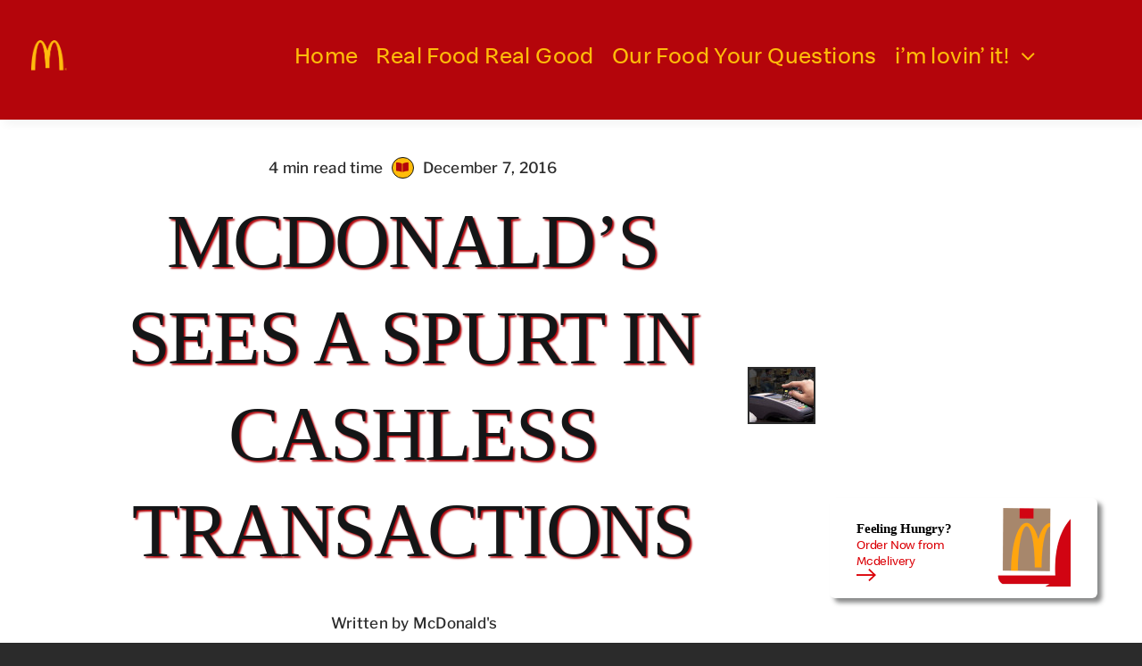

--- FILE ---
content_type: text/html; charset=UTF-8
request_url: https://mcdonaldsblog.in/2016/12/mcdonalds-sees-a-spurt-in-cashless-transactions/
body_size: 21071
content:
<!DOCTYPE html>
<html class="avada-html-layout-wide avada-html-header-position-top avada-is-100-percent-template" lang="en-US" prefix="og: http://ogp.me/ns# fb: http://ogp.me/ns/fb#">
<head>
	<meta http-equiv="X-UA-Compatible" content="IE=edge" />
	<meta http-equiv="Content-Type" content="text/html; charset=utf-8"/>
	<meta name="viewport" content="width=device-width, initial-scale=1" />
	<meta name='robots' content='index, follow, max-image-preview:large, max-snippet:-1, max-video-preview:-1' />
	<style>img:is([sizes="auto" i], [sizes^="auto," i]) { contain-intrinsic-size: 3000px 1500px }</style>
	
	<!-- This site is optimized with the Yoast SEO plugin v25.5 - https://yoast.com/wordpress/plugins/seo/ -->
	<title>McDonald&#039;s Sees A Spurt In Cashless Transactions - McDonald&#039;s Blog</title>
	<meta name="description" content="Even with the shortage of currency notes, McDonald’s cashless transactions is an example that we are with our customers through good and difficult times." />
	<link rel="canonical" href="https://mcdonaldsblog.in/2016/12/mcdonalds-sees-a-spurt-in-cashless-transactions/" />
	<meta property="og:locale" content="en_US" />
	<meta property="og:type" content="article" />
	<meta property="og:title" content="McDonald&#039;s Sees A Spurt In Cashless Transactions - McDonald&#039;s Blog" />
	<meta property="og:description" content="Even with the shortage of currency notes, McDonald’s cashless transactions is an example that we are with our customers through good and difficult times." />
	<meta property="og:url" content="https://mcdonaldsblog.in/2016/12/mcdonalds-sees-a-spurt-in-cashless-transactions/" />
	<meta property="og:site_name" content="McDonald&#039;s India | McDonald&#039;s Blog" />
	<meta property="article:publisher" content="https://www.facebook.com/McDonaldsIndia" />
	<meta property="article:published_time" content="2016-12-07T07:43:31+00:00" />
	<meta property="article:modified_time" content="2019-12-05T10:48:07+00:00" />
	<meta property="og:image" content="https://mcdonaldsblog.in/wp-content/uploads/2016/12/cashless_McDonalds_071216.jpg" />
	<meta property="og:image:width" content="720" />
	<meta property="og:image:height" content="388" />
	<meta property="og:image:type" content="image/jpeg" />
	<meta name="author" content="McDonald&#039;s" />
	<meta name="twitter:card" content="summary_large_image" />
	<meta name="twitter:creator" content="@mcdonaldsindia" />
	<meta name="twitter:site" content="@mcdonaldsindia" />
	<meta name="twitter:label1" content="Written by" />
	<meta name="twitter:data1" content="McDonald&#039;s" />
	<meta name="twitter:label2" content="Est. reading time" />
	<meta name="twitter:data2" content="1 minute" />
	<script type="application/ld+json" class="yoast-schema-graph">{"@context":"https://schema.org","@graph":[{"@type":"Article","@id":"https://mcdonaldsblog.in/2016/12/mcdonalds-sees-a-spurt-in-cashless-transactions/#article","isPartOf":{"@id":"https://mcdonaldsblog.in/2016/12/mcdonalds-sees-a-spurt-in-cashless-transactions/"},"author":{"name":"McDonald's","@id":"https://mcdonaldsblog.in/#/schema/person/1c93310e951c9ba1edfe61d44f4f5f18"},"headline":"McDonald&#8217;s Sees A Spurt In Cashless Transactions","datePublished":"2016-12-07T07:43:31+00:00","dateModified":"2019-12-05T10:48:07+00:00","mainEntityOfPage":{"@id":"https://mcdonaldsblog.in/2016/12/mcdonalds-sees-a-spurt-in-cashless-transactions/"},"wordCount":235,"commentCount":0,"publisher":{"@id":"https://mcdonaldsblog.in/#organization"},"image":{"@id":"https://mcdonaldsblog.in/2016/12/mcdonalds-sees-a-spurt-in-cashless-transactions/#primaryimage"},"thumbnailUrl":"https://mcdonaldsblog.in/wp-content/uploads/2016/12/cashless_McDonalds_071216.jpg","keywords":["Amit Jatia","Business","Cashless","Featured","McDonald's","McDonald's India","McDonald's India(South&amp;West)","Profit"],"articleSection":["The Dossier","What's Hot"],"inLanguage":"en-US","potentialAction":[{"@type":"CommentAction","name":"Comment","target":["https://mcdonaldsblog.in/2016/12/mcdonalds-sees-a-spurt-in-cashless-transactions/#respond"]}]},{"@type":"WebPage","@id":"https://mcdonaldsblog.in/2016/12/mcdonalds-sees-a-spurt-in-cashless-transactions/","url":"https://mcdonaldsblog.in/2016/12/mcdonalds-sees-a-spurt-in-cashless-transactions/","name":"McDonald's Sees A Spurt In Cashless Transactions - McDonald's Blog","isPartOf":{"@id":"https://mcdonaldsblog.in/#website"},"primaryImageOfPage":{"@id":"https://mcdonaldsblog.in/2016/12/mcdonalds-sees-a-spurt-in-cashless-transactions/#primaryimage"},"image":{"@id":"https://mcdonaldsblog.in/2016/12/mcdonalds-sees-a-spurt-in-cashless-transactions/#primaryimage"},"thumbnailUrl":"https://mcdonaldsblog.in/wp-content/uploads/2016/12/cashless_McDonalds_071216.jpg","datePublished":"2016-12-07T07:43:31+00:00","dateModified":"2019-12-05T10:48:07+00:00","description":"Even with the shortage of currency notes, McDonald’s cashless transactions is an example that we are with our customers through good and difficult times.","breadcrumb":{"@id":"https://mcdonaldsblog.in/2016/12/mcdonalds-sees-a-spurt-in-cashless-transactions/#breadcrumb"},"inLanguage":"en-US","potentialAction":[{"@type":"ReadAction","target":["https://mcdonaldsblog.in/2016/12/mcdonalds-sees-a-spurt-in-cashless-transactions/"]}]},{"@type":"ImageObject","inLanguage":"en-US","@id":"https://mcdonaldsblog.in/2016/12/mcdonalds-sees-a-spurt-in-cashless-transactions/#primaryimage","url":"https://mcdonaldsblog.in/wp-content/uploads/2016/12/cashless_McDonalds_071216.jpg","contentUrl":"https://mcdonaldsblog.in/wp-content/uploads/2016/12/cashless_McDonalds_071216.jpg","width":720,"height":388},{"@type":"BreadcrumbList","@id":"https://mcdonaldsblog.in/2016/12/mcdonalds-sees-a-spurt-in-cashless-transactions/#breadcrumb","itemListElement":[{"@type":"ListItem","position":1,"name":"Home","item":"https://mcdonaldsblog.in/"},{"@type":"ListItem","position":2,"name":"Recipes","item":"https://mcdonaldsblog.in/recipes/"},{"@type":"ListItem","position":3,"name":"McDonald&#8217;s Sees A Spurt In Cashless Transactions"}]},{"@type":"WebSite","@id":"https://mcdonaldsblog.in/#website","url":"https://mcdonaldsblog.in/","name":"McDonald's India | McDonald's Blog","description":"McD India Blog","publisher":{"@id":"https://mcdonaldsblog.in/#organization"},"potentialAction":[{"@type":"SearchAction","target":{"@type":"EntryPoint","urlTemplate":"https://mcdonaldsblog.in/?s={search_term_string}"},"query-input":{"@type":"PropertyValueSpecification","valueRequired":true,"valueName":"search_term_string"}}],"inLanguage":"en-US"},{"@type":"Organization","@id":"https://mcdonaldsblog.in/#organization","name":"McDonald's India | McDonald's Blog","url":"https://mcdonaldsblog.in/","logo":{"@type":"ImageObject","inLanguage":"en-US","@id":"https://mcdonaldsblog.in/#/schema/logo/image/","url":"https://mcdonaldsblog.in/wp-content/uploads/2024/08/cropped-Frame.png","contentUrl":"https://mcdonaldsblog.in/wp-content/uploads/2024/08/cropped-Frame.png","width":89,"height":74,"caption":"McDonald's India | McDonald's Blog"},"image":{"@id":"https://mcdonaldsblog.in/#/schema/logo/image/"},"sameAs":["https://www.facebook.com/McDonaldsIndia","https://x.com/mcdonaldsindia","https://www.instagram.com/mcdonalds_india/","https://www.youtube.com/user/McDIndiaOfficial"]},{"@type":"Person","@id":"https://mcdonaldsblog.in/#/schema/person/1c93310e951c9ba1edfe61d44f4f5f18","name":"McDonald's","image":{"@type":"ImageObject","inLanguage":"en-US","@id":"https://mcdonaldsblog.in/#/schema/person/image/","url":"https://secure.gravatar.com/avatar/16c9665f52117f6ae9d7bf57d3336279e95d977e136e170d9d17f3eaf59f58a7?s=96&d=mm&r=g","contentUrl":"https://secure.gravatar.com/avatar/16c9665f52117f6ae9d7bf57d3336279e95d977e136e170d9d17f3eaf59f58a7?s=96&d=mm&r=g","caption":"McDonald's"},"description":"McDonald's India - Official Blog","sameAs":["https://mcdonaldsblog.in/"],"url":"https://mcdonaldsblog.in/author/mcdonalds/"}]}</script>
	<!-- / Yoast SEO plugin. -->


<link rel="alternate" type="application/rss+xml" title="McDonald&#039;s India | McDonald&#039;s Blog &raquo; Feed" href="https://mcdonaldsblog.in/feed/" />
<link rel="alternate" type="application/rss+xml" title="McDonald&#039;s India | McDonald&#039;s Blog &raquo; Comments Feed" href="https://mcdonaldsblog.in/comments/feed/" />
		
		
		
				<link rel="alternate" type="application/rss+xml" title="McDonald&#039;s India | McDonald&#039;s Blog &raquo; McDonald&#8217;s Sees A Spurt In Cashless Transactions Comments Feed" href="https://mcdonaldsblog.in/2016/12/mcdonalds-sees-a-spurt-in-cashless-transactions/feed/" />
					<meta name="description" content="So, how are people grabbing their favourite McDonald&#039;s burgers in times of shortage of currency notes? Well, McDonald&#039;s customers have turned cashless, but the company was well prepared largely because the move to go online had started some time back.

In an interview with The"/>
				
		<meta property="og:locale" content="en_US"/>
		<meta property="og:type" content="article"/>
		<meta property="og:site_name" content="McDonald&#039;s India | McDonald&#039;s Blog"/>
		<meta property="og:title" content="McDonald&#039;s Sees A Spurt In Cashless Transactions - McDonald&#039;s Blog"/>
				<meta property="og:description" content="So, how are people grabbing their favourite McDonald&#039;s burgers in times of shortage of currency notes? Well, McDonald&#039;s customers have turned cashless, but the company was well prepared largely because the move to go online had started some time back.

In an interview with The"/>
				<meta property="og:url" content="https://mcdonaldsblog.in/2016/12/mcdonalds-sees-a-spurt-in-cashless-transactions/"/>
										<meta property="article:published_time" content="2016-12-07T07:43:31+05:30"/>
							<meta property="article:modified_time" content="2019-12-05T10:48:07+05:30"/>
								<meta name="author" content="McDonald&#039;s"/>
								<meta property="og:image" content="https://mcdonaldsblog.in/wp-content/uploads/2016/12/cashless_McDonalds_071216.jpg"/>
		<meta property="og:image:width" content="720"/>
		<meta property="og:image:height" content="388"/>
		<meta property="og:image:type" content="image/jpeg"/>
				<script type="text/javascript">
/* <![CDATA[ */
window._wpemojiSettings = {"baseUrl":"https:\/\/s.w.org\/images\/core\/emoji\/16.0.1\/72x72\/","ext":".png","svgUrl":"https:\/\/s.w.org\/images\/core\/emoji\/16.0.1\/svg\/","svgExt":".svg","source":{"concatemoji":"https:\/\/mcdonaldsblog.in\/wp-includes\/js\/wp-emoji-release.min.js?ver=6.8.3"}};
/*! This file is auto-generated */
!function(s,n){var o,i,e;function c(e){try{var t={supportTests:e,timestamp:(new Date).valueOf()};sessionStorage.setItem(o,JSON.stringify(t))}catch(e){}}function p(e,t,n){e.clearRect(0,0,e.canvas.width,e.canvas.height),e.fillText(t,0,0);var t=new Uint32Array(e.getImageData(0,0,e.canvas.width,e.canvas.height).data),a=(e.clearRect(0,0,e.canvas.width,e.canvas.height),e.fillText(n,0,0),new Uint32Array(e.getImageData(0,0,e.canvas.width,e.canvas.height).data));return t.every(function(e,t){return e===a[t]})}function u(e,t){e.clearRect(0,0,e.canvas.width,e.canvas.height),e.fillText(t,0,0);for(var n=e.getImageData(16,16,1,1),a=0;a<n.data.length;a++)if(0!==n.data[a])return!1;return!0}function f(e,t,n,a){switch(t){case"flag":return n(e,"\ud83c\udff3\ufe0f\u200d\u26a7\ufe0f","\ud83c\udff3\ufe0f\u200b\u26a7\ufe0f")?!1:!n(e,"\ud83c\udde8\ud83c\uddf6","\ud83c\udde8\u200b\ud83c\uddf6")&&!n(e,"\ud83c\udff4\udb40\udc67\udb40\udc62\udb40\udc65\udb40\udc6e\udb40\udc67\udb40\udc7f","\ud83c\udff4\u200b\udb40\udc67\u200b\udb40\udc62\u200b\udb40\udc65\u200b\udb40\udc6e\u200b\udb40\udc67\u200b\udb40\udc7f");case"emoji":return!a(e,"\ud83e\udedf")}return!1}function g(e,t,n,a){var r="undefined"!=typeof WorkerGlobalScope&&self instanceof WorkerGlobalScope?new OffscreenCanvas(300,150):s.createElement("canvas"),o=r.getContext("2d",{willReadFrequently:!0}),i=(o.textBaseline="top",o.font="600 32px Arial",{});return e.forEach(function(e){i[e]=t(o,e,n,a)}),i}function t(e){var t=s.createElement("script");t.src=e,t.defer=!0,s.head.appendChild(t)}"undefined"!=typeof Promise&&(o="wpEmojiSettingsSupports",i=["flag","emoji"],n.supports={everything:!0,everythingExceptFlag:!0},e=new Promise(function(e){s.addEventListener("DOMContentLoaded",e,{once:!0})}),new Promise(function(t){var n=function(){try{var e=JSON.parse(sessionStorage.getItem(o));if("object"==typeof e&&"number"==typeof e.timestamp&&(new Date).valueOf()<e.timestamp+604800&&"object"==typeof e.supportTests)return e.supportTests}catch(e){}return null}();if(!n){if("undefined"!=typeof Worker&&"undefined"!=typeof OffscreenCanvas&&"undefined"!=typeof URL&&URL.createObjectURL&&"undefined"!=typeof Blob)try{var e="postMessage("+g.toString()+"("+[JSON.stringify(i),f.toString(),p.toString(),u.toString()].join(",")+"));",a=new Blob([e],{type:"text/javascript"}),r=new Worker(URL.createObjectURL(a),{name:"wpTestEmojiSupports"});return void(r.onmessage=function(e){c(n=e.data),r.terminate(),t(n)})}catch(e){}c(n=g(i,f,p,u))}t(n)}).then(function(e){for(var t in e)n.supports[t]=e[t],n.supports.everything=n.supports.everything&&n.supports[t],"flag"!==t&&(n.supports.everythingExceptFlag=n.supports.everythingExceptFlag&&n.supports[t]);n.supports.everythingExceptFlag=n.supports.everythingExceptFlag&&!n.supports.flag,n.DOMReady=!1,n.readyCallback=function(){n.DOMReady=!0}}).then(function(){return e}).then(function(){var e;n.supports.everything||(n.readyCallback(),(e=n.source||{}).concatemoji?t(e.concatemoji):e.wpemoji&&e.twemoji&&(t(e.twemoji),t(e.wpemoji)))}))}((window,document),window._wpemojiSettings);
/* ]]> */
</script>
<style id='wp-emoji-styles-inline-css' type='text/css'>

	img.wp-smiley, img.emoji {
		display: inline !important;
		border: none !important;
		box-shadow: none !important;
		height: 1em !important;
		width: 1em !important;
		margin: 0 0.07em !important;
		vertical-align: -0.1em !important;
		background: none !important;
		padding: 0 !important;
	}
</style>
<link rel='stylesheet' id='nd_options_style-css' href='https://mcdonaldsblog.in/wp-content/plugins/nd-shortcodes/css/style.css?ver=6.8.3' type='text/css' media='all' />
<link rel='stylesheet' id='fusion-dynamic-css-css' href='https://mcdonaldsblog.in/wp-content/uploads/fusion-styles/befecc7472d287eed6f34e162fef3780.min.css?ver=3.11.9' type='text/css' media='all' />
<link rel="https://api.w.org/" href="https://mcdonaldsblog.in/wp-json/" /><link rel="alternate" title="JSON" type="application/json" href="https://mcdonaldsblog.in/wp-json/wp/v2/posts/4065" /><link rel="EditURI" type="application/rsd+xml" title="RSD" href="https://mcdonaldsblog.in/xmlrpc.php?rsd" />
<meta name="generator" content="WordPress 6.8.3" />
<link rel='shortlink' href='https://mcdonaldsblog.in/?p=4065' />
<link rel="alternate" title="oEmbed (JSON)" type="application/json+oembed" href="https://mcdonaldsblog.in/wp-json/oembed/1.0/embed?url=https%3A%2F%2Fmcdonaldsblog.in%2F2016%2F12%2Fmcdonalds-sees-a-spurt-in-cashless-transactions%2F" />
<link rel="alternate" title="oEmbed (XML)" type="text/xml+oembed" href="https://mcdonaldsblog.in/wp-json/oembed/1.0/embed?url=https%3A%2F%2Fmcdonaldsblog.in%2F2016%2F12%2Fmcdonalds-sees-a-spurt-in-cashless-transactions%2F&#038;format=xml" />
		<link rel="manifest" href="https://mcdonaldsblog.in/wp-json/wp/v2/web-app-manifest">
					<meta name="theme-color" content="#ffffff">
								<meta name="apple-mobile-web-app-capable" content="yes">
				<meta name="mobile-web-app-capable" content="yes">

				<link rel="apple-touch-startup-image" href="https://mcdonaldsblog.in/wp-content/uploads/2024/08/Frame.png">

				<meta name="apple-mobile-web-app-title" content="Subtitle">
		<meta name="application-name" content="Subtitle">
		<link rel="preload" href="https://mcdonaldsblog.in/wp-content/themes/Avada/includes/lib/assets/fonts/icomoon/awb-icons.woff" as="font" type="font/woff" crossorigin><link rel="preload" href="//mcdonaldsblog.in/wp-content/themes/Avada/includes/lib/assets/fonts/fontawesome/webfonts/fa-brands-400.woff2" as="font" type="font/woff2" crossorigin><link rel="preload" href="//mcdonaldsblog.in/wp-content/themes/Avada/includes/lib/assets/fonts/fontawesome/webfonts/fa-regular-400.woff2" as="font" type="font/woff2" crossorigin><link rel="preload" href="//mcdonaldsblog.in/wp-content/themes/Avada/includes/lib/assets/fonts/fontawesome/webfonts/fa-solid-900.woff2" as="font" type="font/woff2" crossorigin><link rel="preload" href="https://mcdonaldsblog.in/wp-content/uploads/fusion-icons/magazine-v3/fonts/magazine.ttf?83ek2q" as="font" type="font/ttf" crossorigin><link rel="preload" href="https://mcdonaldsblog.in/wp-content/uploads/fusion-icons/nutritionist-v1.6/fonts/nutritionist.ttf?8p91ui" as="font" type="font/ttf" crossorigin><style type="text/css" id="css-fb-visibility">@media screen and (max-width: 500px){.fusion-no-small-visibility{display:none !important;}body .sm-text-align-center{text-align:center !important;}body .sm-text-align-left{text-align:left !important;}body .sm-text-align-right{text-align:right !important;}body .sm-flex-align-center{justify-content:center !important;}body .sm-flex-align-flex-start{justify-content:flex-start !important;}body .sm-flex-align-flex-end{justify-content:flex-end !important;}body .sm-mx-auto{margin-left:auto !important;margin-right:auto !important;}body .sm-ml-auto{margin-left:auto !important;}body .sm-mr-auto{margin-right:auto !important;}body .fusion-absolute-position-small{position:absolute;top:auto;width:100%;}.awb-sticky.awb-sticky-small{ position: sticky; top: var(--awb-sticky-offset,0); }}@media screen and (min-width: 501px) and (max-width: 1024px){.fusion-no-medium-visibility{display:none !important;}body .md-text-align-center{text-align:center !important;}body .md-text-align-left{text-align:left !important;}body .md-text-align-right{text-align:right !important;}body .md-flex-align-center{justify-content:center !important;}body .md-flex-align-flex-start{justify-content:flex-start !important;}body .md-flex-align-flex-end{justify-content:flex-end !important;}body .md-mx-auto{margin-left:auto !important;margin-right:auto !important;}body .md-ml-auto{margin-left:auto !important;}body .md-mr-auto{margin-right:auto !important;}body .fusion-absolute-position-medium{position:absolute;top:auto;width:100%;}.awb-sticky.awb-sticky-medium{ position: sticky; top: var(--awb-sticky-offset,0); }}@media screen and (min-width: 1025px){.fusion-no-large-visibility{display:none !important;}body .lg-text-align-center{text-align:center !important;}body .lg-text-align-left{text-align:left !important;}body .lg-text-align-right{text-align:right !important;}body .lg-flex-align-center{justify-content:center !important;}body .lg-flex-align-flex-start{justify-content:flex-start !important;}body .lg-flex-align-flex-end{justify-content:flex-end !important;}body .lg-mx-auto{margin-left:auto !important;margin-right:auto !important;}body .lg-ml-auto{margin-left:auto !important;}body .lg-mr-auto{margin-right:auto !important;}body .fusion-absolute-position-large{position:absolute;top:auto;width:100%;}.awb-sticky.awb-sticky-large{ position: sticky; top: var(--awb-sticky-offset,0); }}</style><style type="text/css">.recentcomments a{display:inline !important;padding:0 !important;margin:0 !important;}</style><style type="text/css" id="custom-background-css">
body.custom-background { background-color: #ffffff; }
</style>
	<link rel="icon" href="https://mcdonaldsblog.in/wp-content/uploads/2024/08/Frame.png" sizes="32x32" />
<link rel="icon" href="https://mcdonaldsblog.in/wp-content/uploads/2024/08/Frame.png" sizes="192x192" />
<link rel="apple-touch-icon" href="https://mcdonaldsblog.in/wp-content/uploads/2024/08/Frame.png" />
<meta name="msapplication-TileImage" content="https://mcdonaldsblog.in/wp-content/uploads/2024/08/Frame.png" />
		<script type="text/javascript">
			var doc = document.documentElement;
			doc.setAttribute( 'data-useragent', navigator.userAgent );
		</script>
			<!-- Fonts Plugin CSS - https://fontsplugin.com/ -->
	<style>
		:root {
--font-base: Speedee;
--font-headings: Speedee;
--font-input: Speedee;
}
@font-face {font-family:'Speedee';font-weight:100;font-style:normal;src:url('https://mcdonaldsblog.mcdapp.co/wp-content/uploads/2024/09/Speedee_W_Lt.woff') format('woff'),url('https://mcdonaldsblog.mcdapp.co/wp-content/uploads/2024/09/Speedee_W_Lt.woff2') format('woff2');}@font-face {font-family:'Speedee';font-weight:400;src:url('https://mcdonaldsblog.mcdapp.co/wp-content/uploads/2024/09/Speedee_W_Rg.woff') format('woff'),url('https://mcdonaldsblog.mcdapp.co/wp-content/uploads/2024/09/Speedee_W_Rg.woff2') format('woff2');}@font-face {font-family:'Speedee';font-weight:700;src:url('https://mcdonaldsblog.mcdapp.co/wp-content/uploads/2024/09/Speedee_W_Bd.woff') format('woff'),url('https://mcdonaldsblog.mcdapp.co/wp-content/uploads/2024/09/Speedee_W_Bd.woff2') format('woff2');}body, #content, .entry-content, .post-content, .page-content, .post-excerpt, .entry-summary, .entry-excerpt, .widget-area, .widget, .sidebar, #sidebar, footer, .footer, #footer, .site-footer {
font-family: "Speedee";
 }
#site-title, .site-title, #site-title a, .site-title a, .entry-title, .entry-title a, h1, h2, h3, h4, h5, h6, .widget-title, .elementor-heading-title {
font-family: "Speedee";
 }
button, .button, input, select, textarea, .wp-block-button, .wp-block-button__link {
font-family: "Speedee";
 }
#site-title, .site-title, #site-title a, .site-title a, #site-logo, #site-logo a, #logo, #logo a, .logo, .logo a, .wp-block-site-title, .wp-block-site-title a {
font-family: "Speedee";
 }
#site-description, .site-description, #site-tagline, .site-tagline, .wp-block-site-tagline {
font-family: "Speedee";
 }
.menu, .page_item a, .menu-item a, .wp-block-navigation, .wp-block-navigation-item__content {
font-family: "Speedee";
 }
.entry-content, .entry-content p, .post-content, .page-content, .post-excerpt, .entry-summary, .entry-excerpt, .excerpt, .excerpt p, .type-post p, .type-page p, .wp-block-post-content, .wp-block-post-excerpt, .elementor, .elementor p {
font-family: "Speedee";
 }
.wp-block-post-title, .wp-block-post-title a, .entry-title, .entry-title a, .post-title, .post-title a, .page-title, .entry-content h1, #content h1, .type-post h1, .type-page h1, .elementor h1 {
font-family: "Speedee";
 }
.entry-content h2, .post-content h2, .page-content h2, #content h2, .type-post h2, .type-page h2, .elementor h2 {
font-family: "Speedee";
 }
.entry-content h3, .post-content h3, .page-content h3, #content h3, .type-post h3, .type-page h3, .elementor h3 {
font-family: "Speedee";
 }
.entry-content h4, .post-content h4, .page-content h4, #content h4, .type-post h4, .type-page h4, .elementor h4 {
font-family: "Speedee";
 }
.entry-content h5, .post-content h5, .page-content h5, #content h5, .type-post h5, .type-page h5, .elementor h5 {
font-family: "Speedee";
 }
.entry-content h6, .post-content h6, .page-content h6, #content h6, .type-post h6, .type-page h6, .elementor h6 {
font-family: "Speedee";
 }
ul, ol, ul li, ol li, li {
font-family: "Speedee";
 }
blockquote, .wp-block-quote, blockquote p, .wp-block-quote p {
font-family: "Speedee";
 }
.widget-title, .widget-area h1, .widget-area h2, .widget-area h3, .widget-area h4, .widget-area h5, .widget-area h6, #secondary h1, #secondary h2, #secondary h3, #secondary h4, #secondary h5, #secondary h6 {
font-family: "Speedee";
 }
.widget-area, .widget, .sidebar, #sidebar, #secondary {
font-family: "Speedee";
 }
footer h1, footer h2, footer h3, footer h4, footer h5, footer h6, .footer h1, .footer h2, .footer h3, .footer h4, .footer h5, .footer h6, #footer h1, #footer h2, #footer h3, #footer h4, #footer h5, #footer h6 {
font-family: "Speedee";
 }
footer, #footer, .footer, .site-footer {
font-family: "Speedee";
 }
	</style>
	<!-- Fonts Plugin CSS -->
	
	<!-- Google tag (gtag.js) -->
<script async src="https://www.googletagmanager.com/gtag/js?id=G-9FMGJE87SE"></script>
<script>
  window.dataLayer = window.dataLayer || [];
  function gtag(){dataLayer.push(arguments);}
  gtag('js', new Date());
  gtag('config', 'G-9FMGJE87SE');
</script>
</head>

<body class="wp-singular post-template-default single single-post postid-4065 single-format-standard custom-background wp-custom-logo wp-theme-Avada fusion-image-hovers fusion-pagination-sizing fusion-button_type-flat fusion-button_span-no fusion-button_gradient-linear avada-image-rollover-circle-yes avada-image-rollover-yes avada-image-rollover-direction-left fusion-body ltr fusion-sticky-header no-tablet-sticky-header no-mobile-sticky-header no-mobile-slidingbar no-desktop-totop no-mobile-totop avada-has-rev-slider-styles fusion-disable-outline fusion-sub-menu-fade mobile-logo-pos-left layout-wide-mode avada-has-boxed-modal-shadow-none layout-scroll-offset-full avada-has-zero-margin-offset-top fusion-top-header menu-text-align-center mobile-menu-design-classic fusion-show-pagination-text fusion-header-layout-v3 avada-responsive avada-footer-fx-none avada-menu-highlight-style-bar fusion-search-form-clean fusion-main-menu-search-overlay fusion-avatar-circle avada-dropdown-styles avada-blog-layout-large avada-blog-archive-layout-large avada-header-shadow-no avada-menu-icon-position-left avada-has-megamenu-shadow avada-has-mobile-menu-search avada-has-main-nav-search-icon avada-has-breadcrumb-mobile-hidden avada-has-titlebar-hide avada-header-border-color-full-transparent avada-has-pagination-width_height avada-flyout-menu-direction-fade avada-ec-views-v1" data-awb-post-id="4065">

		<a class="skip-link screen-reader-text" href="#content">Skip to content</a>

	<div id="boxed-wrapper">
		
		<div id="wrapper" class="fusion-wrapper">
			<div id="home" style="position:relative;top:-1px;"></div>
												<div class="fusion-tb-header"><div class="fusion-fullwidth fullwidth-box fusion-builder-row-1 fusion-flex-container has-pattern-background has-mask-background hundred-percent-fullwidth non-hundred-percent-height-scrolling fusion-no-small-visibility fusion-no-medium-visibility fusion-sticky-container fusion-custom-z-index" style="--link_color: var(--awb-color5);--awb-border-radius-top-left:0px;--awb-border-radius-top-right:0px;--awb-border-radius-bottom-right:0px;--awb-border-radius-bottom-left:0px;--awb-z-index:9999;--awb-padding-top:10px;--awb-background-color:var(--awb-color4);--awb-background-image:linear-gradient(180deg, var(--awb-color4) 0%,var(--awb-color4) 100%);--awb-sticky-background-color:var(--awb-color1) !important;--awb-flex-wrap:wrap;--awb-box-shadow: 5px 5px 10px hsla(var(--awb-color8-h),var(--awb-color8-s),calc(var(--awb-color8-l) - 10%),calc(var(--awb-color8-a) - 95%));" data-transition-offset="0" data-scroll-offset="0" data-sticky-large-visibility="1" ><div class="fusion-builder-row fusion-row fusion-flex-align-items-stretch fusion-flex-align-content-space-evenly fusion-flex-justify-content-space-between fusion-flex-content-wrap" style="width:104% !important;max-width:104% !important;margin-left: calc(-4% / 2 );margin-right: calc(-4% / 2 );"><div class="fusion-layout-column fusion_builder_column fusion-builder-column-0 fusion_builder_column_1_6 1_6 fusion-flex-column fusion-flex-align-self-center" style="--awb-bg-color:var(--awb-color4);--awb-bg-color-hover:var(--awb-color4);--awb-bg-size:cover;--awb-width-large:16.666666666667%;--awb-margin-top-large:0px;--awb-spacing-right-large:11.52%;--awb-margin-bottom-large:20px;--awb-spacing-left-large:11.52%;--awb-width-medium:50%;--awb-order-medium:0;--awb-spacing-right-medium:3.84%;--awb-spacing-left-medium:3.84%;--awb-width-small:50%;--awb-order-small:0;--awb-spacing-right-small:3.84%;--awb-spacing-left-small:3.84%;" data-scroll-devices="small-visibility,medium-visibility,large-visibility"><div class="fusion-column-wrapper fusion-column-has-shadow fusion-flex-justify-content-flex-start fusion-content-layout-row"><div class="fusion-image-element " style="--awb-margin-top:5px;--awb-margin-right:5px;--awb-margin-bottom:5px;--awb-margin-left:5px;--awb-max-width:40px;--awb-caption-title-font-family:var(--h2_typography-font-family);--awb-caption-title-font-weight:var(--h2_typography-font-weight);--awb-caption-title-font-style:var(--h2_typography-font-style);--awb-caption-title-size:var(--h2_typography-font-size);--awb-caption-title-transform:var(--h2_typography-text-transform);--awb-caption-title-line-height:var(--h2_typography-line-height);--awb-caption-title-letter-spacing:var(--h2_typography-letter-spacing);"><span class=" fusion-imageframe imageframe-none imageframe-1 hover-type-none"><a class="fusion-no-lightbox" href="https://mcdonaldsblog.in/" target="_self" aria-label="Frame"><img decoding="async" width="89" height="74" alt="McDonalds Logo" src="https://mcdonaldsblog.in/wp-content/uploads/2024/08/Frame.png" class="img-responsive wp-image-18721"/></a></span></div></div></div><div class="fusion-layout-column fusion_builder_column fusion-builder-column-1 fusion_builder_column_5_6 5_6 fusion-flex-column fusion-no-small-visibility fusion-no-medium-visibility" style="--awb-bg-size:cover;--awb-width-large:83.333333333333%;--awb-margin-top-large:0px;--awb-spacing-right-large:2.304%;--awb-margin-bottom-large:20px;--awb-spacing-left-large:2.304%;--awb-width-medium:83.333333333333%;--awb-order-medium:0;--awb-spacing-right-medium:2.304%;--awb-spacing-left-medium:2.304%;--awb-width-small:100%;--awb-order-small:0;--awb-spacing-right-small:1.92%;--awb-spacing-left-small:1.92%;" data-scroll-devices="small-visibility,medium-visibility,large-visibility"><div class="fusion-column-wrapper fusion-column-has-shadow fusion-flex-justify-content-flex-start fusion-content-layout-row fusion-content-nowrap"><nav class="awb-menu awb-menu_row awb-menu_em-hover mobile-mode-collapse-to-button awb-menu_icons-bottom awb-menu_dc-yes mobile-trigger-fullwidth-off awb-menu_mobile-toggle awb-menu_indent-left mobile-size-full-absolute loading mega-menu-loading awb-menu_desktop awb-menu_arrows-active awb-menu_arrows-main awb-menu_arrows-sub awb-menu_dropdown awb-menu_expand-right awb-menu_transition-fade fusion-no-small-visibility" style="--awb-font-size:26px;--awb-line-height:20.22px;--awb-gap:20px;--awb-align-items:center;--awb-justify-content:center;--awb-border-color:var(--awb-color5);--awb-color:var(--awb-color5);--awb-active-color:var(--awb-color5);--awb-submenu-color:var(--awb-color5);--awb-submenu-bg:var(--awb-color6);--awb-submenu-sep-color:var(--awb-color1);--awb-submenu-space:2px;--awb-arrows-size-height:4px;--awb-arrows-size-width:4px;--awb-main-justify-content:flex-start;--awb-sub-justify-content:flex-start;--awb-mobile-justify:flex-start;--awb-mobile-caret-left:auto;--awb-mobile-caret-right:0;--awb-fusion-font-family-typography:&quot;Speedee&quot;;--awb-fusion-font-style-typography:normal;--awb-fusion-font-weight-typography:400;--awb-fusion-font-family-submenu-typography:&quot;Speedee&quot;;--awb-fusion-font-style-submenu-typography:normal;--awb-fusion-font-weight-submenu-typography:400;--awb-fusion-font-family-mobile-typography:inherit;--awb-fusion-font-style-mobile-typography:normal;--awb-fusion-font-weight-mobile-typography:400;" aria-label="Top Menu" data-breakpoint="1024" data-count="0" data-transition-type="fade" data-transition-time="300" data-expand="right"><button type="button" class="awb-menu__m-toggle awb-menu__m-toggle_no-text" aria-expanded="false" aria-controls="menu-top-menu"><span class="awb-menu__m-toggle-inner"><span class="collapsed-nav-text"><span class="screen-reader-text">Toggle Navigation</span></span><span class="awb-menu__m-collapse-icon awb-menu__m-collapse-icon_no-text"><span class="awb-menu__m-collapse-icon-open awb-menu__m-collapse-icon-open_no-text fa-bars fas"></span><span class="awb-menu__m-collapse-icon-close awb-menu__m-collapse-icon-close_no-text fa-times fas"></span></span></span></button><ul id="menu-top-menu" class="fusion-menu awb-menu__main-ul awb-menu__main-ul_row"><li  id="menu-item-21502"  class="menu-item menu-item-type-post_type menu-item-object-page menu-item-home menu-item-21502 awb-menu__li awb-menu__main-li awb-menu__main-li_regular awb-menu__main-li_with-active-arrow awb-menu__main-li_with-main-arrow awb-menu__main-li_with-arrow"  data-item-id="21502"><span class="awb-menu__main-background-default awb-menu__main-background-default_fade"></span><span class="awb-menu__main-background-active awb-menu__main-background-active_fade"></span><a  href="https://mcdonaldsblog.in/" class="awb-menu__main-a awb-menu__main-a_regular"><span class="menu-text">Home</span></a></li><li  id="menu-item-566"  class="menu-item menu-item-type-taxonomy menu-item-object-category menu-item-566 awb-menu__li awb-menu__main-li awb-menu__main-li_regular awb-menu__main-li_with-active-arrow awb-menu__main-li_with-main-arrow awb-menu__main-li_with-arrow"  data-item-id="566"><span class="awb-menu__main-background-default awb-menu__main-background-default_fade"></span><span class="awb-menu__main-background-active awb-menu__main-background-active_fade"></span><a  href="https://mcdonaldsblog.in/category/real-food-real-good/" class="awb-menu__main-a awb-menu__main-a_regular"><span class="menu-text">Real Food Real Good</span></a></li><li  id="menu-item-20668"  class="menu-item menu-item-type-post_type menu-item-object-page menu-item-20668 awb-menu__li awb-menu__main-li awb-menu__main-li_regular awb-menu__main-li_with-active-arrow awb-menu__main-li_with-main-arrow awb-menu__main-li_with-arrow"  data-item-id="20668"><span class="awb-menu__main-background-default awb-menu__main-background-default_fade"></span><span class="awb-menu__main-background-active awb-menu__main-background-active_fade"></span><a  href="https://mcdonaldsblog.in/our-food-your-questions/" class="awb-menu__main-a awb-menu__main-a_regular"><span class="menu-text">Our Food Your Questions</span></a></li><li  id="menu-item-21492"  class="menu-item menu-item-type-post_type menu-item-object-page menu-item-has-children menu-item-21492 awb-menu__li awb-menu__main-li awb-menu__main-li_regular awb-menu__main-li_with-active-arrow awb-menu__main-li_with-main-arrow awb-menu__main-li_with-sub-arrow awb-menu__main-li_with-arrow"  data-item-id="21492"><span class="awb-menu__main-background-default awb-menu__main-background-default_fade"></span><span class="awb-menu__main-background-active awb-menu__main-background-active_fade"></span><a  href="https://mcdonaldsblog.in/multi-millet-bun/" class="awb-menu__main-a awb-menu__main-a_regular"><span class="menu-text">i&#8217;m lovin&#8217; it!</span><span class="awb-menu__open-nav-submenu-hover"></span></a><button type="button" aria-label="Open submenu of i&#039;m lovin&#039; it!" aria-expanded="false" class="awb-menu__open-nav-submenu_mobile awb-menu__open-nav-submenu_main"></button><span class="awb-menu__sub-arrow"></span><ul class="awb-menu__sub-ul awb-menu__sub-ul_main"><li  id="menu-item-365"  class="menu-item menu-item-type-taxonomy menu-item-object-category menu-item-365 awb-menu__li awb-menu__sub-li" ><a  href="https://mcdonaldsblog.in/category/masala-bites/" class="awb-menu__sub-a"><span>Masala Bites</span></a></li><li  id="menu-item-1513"  class="menu-item menu-item-type-taxonomy menu-item-object-category menu-item-1513 awb-menu__li awb-menu__sub-li" ><a  href="https://mcdonaldsblog.in/category/coffee-tales/" class="awb-menu__sub-a"><span>Coffee Tales</span></a></li><li  id="menu-item-5827"  class="menu-item menu-item-type-taxonomy menu-item-object-category menu-item-5827 awb-menu__li awb-menu__sub-li" ><a  href="https://mcdonaldsblog.in/category/good-communities/" class="awb-menu__sub-a"><span>Good Communities</span></a></li><li  id="menu-item-1514"  class="menu-item menu-item-type-taxonomy menu-item-object-category menu-item-1514 awb-menu__li awb-menu__sub-li" ><a  href="https://mcdonaldsblog.in/category/hum-log/" class="awb-menu__sub-a"><span>Hum Log</span></a></li><li  id="menu-item-7966"  class="menu-item menu-item-type-taxonomy menu-item-object-category current-post-ancestor current-menu-parent current-post-parent menu-item-7966 awb-menu__li awb-menu__sub-li" ><a  href="https://mcdonaldsblog.in/category/whats-hot/" class="awb-menu__sub-a"><span>What&#8217;s Hot</span></a></li></ul></li></ul></nav></div></div></div></div><div class="fusion-fullwidth fullwidth-box fusion-builder-row-2 fusion-flex-container has-pattern-background has-mask-background nonhundred-percent-fullwidth non-hundred-percent-height-scrolling fusion-no-large-visibility fusion-custom-z-index" style="--awb-border-radius-top-left:0px;--awb-border-radius-top-right:0px;--awb-border-radius-bottom-right:0px;--awb-border-radius-bottom-left:0px;--awb-z-index:10;--awb-background-color:var(--awb-color4);--awb-flex-wrap:wrap;" ><div class="fusion-builder-row fusion-row fusion-flex-align-items-center fusion-flex-content-wrap" style="max-width:1248px;margin-left: calc(-4% / 2 );margin-right: calc(-4% / 2 );"><div class="fusion-layout-column fusion_builder_column fusion-builder-column-2 fusion_builder_column_1_6 1_6 fusion-flex-column fusion-flex-align-self-center" style="--awb-bg-size:cover;--awb-width-large:16.666666666667%;--awb-margin-top-large:0px;--awb-spacing-right-large:11.52%;--awb-margin-bottom-large:20px;--awb-spacing-left-large:11.52%;--awb-width-medium:16.666666666667%;--awb-order-medium:0;--awb-spacing-right-medium:11.52%;--awb-spacing-left-medium:11.52%;--awb-width-small:100%;--awb-order-small:0;--awb-spacing-right-small:1.92%;--awb-spacing-left-small:1.92%;" data-scroll-devices="small-visibility,medium-visibility,large-visibility"><div class="fusion-column-wrapper fusion-column-has-shadow fusion-flex-justify-content-space-between fusion-content-layout-row"><div class="fusion-image-element " style="text-align:left;--awb-margin-top:5px;--awb-margin-right:5px;--awb-margin-bottom:5px;--awb-margin-left:5px;--awb-max-width:40px;--awb-caption-title-font-family:var(--h2_typography-font-family);--awb-caption-title-font-weight:var(--h2_typography-font-weight);--awb-caption-title-font-style:var(--h2_typography-font-style);--awb-caption-title-size:var(--h2_typography-font-size);--awb-caption-title-transform:var(--h2_typography-text-transform);--awb-caption-title-line-height:var(--h2_typography-line-height);--awb-caption-title-letter-spacing:var(--h2_typography-letter-spacing);"><span class=" fusion-imageframe imageframe-none imageframe-2 hover-type-none"><a class="fusion-no-lightbox" href="https://mcdonaldsblog.in/" target="_self" aria-label="cropped-Frame.png"><img decoding="async" width="89" height="74" alt="McDonalds Logo" src="https://mcdonaldsblog.in/wp-content/uploads/2024/08/cropped-Frame.png" class="img-responsive wp-image-18722"/></a></span></div><nav class="awb-menu awb-menu_row awb-menu_em-hover mobile-mode-collapse-to-button awb-menu_icons-right awb-menu_dc-yes mobile-trigger-fullwidth-on awb-menu_mobile-toggle awb-menu_indent-center awb-menu_mt-fullwidth mobile-size-column-relative loading mega-menu-loading awb-menu_desktop awb-menu_arrows-active awb-menu_arrows-main awb-menu_arrows-sub awb-menu_dropdown awb-menu_expand-right awb-menu_transition-fade fusion-animated fusion-no-large-visibility" style="--awb-font-size:10px;--awb-min-height:2px;--awb-bg:var(--awb-color4);--awb-align-items:flex-end;--awb-border-color:var(--awb-color5);--awb-border-top:10px;--awb-border-right:10px;--awb-border-bottom:10px;--awb-border-left:10px;--awb-color:var(--awb-color5);--awb-active-color:var(--awb-color5);--awb-submenu-color:var(--awb-color5);--awb-submenu-bg:var(--awb-color6);--awb-submenu-sep-color:var(--awb-color2);--awb-submenu-space:2px;--awb-icons-size:20;--awb-icons-color:var(--awb-color5);--awb-arrows-size-height:4px;--awb-arrows-size-width:4px;--awb-main-justify-content:flex-start;--awb-mobile-nav-button-align-hor:flex-end;--awb-mobile-bg:var(--awb-color8);--awb-mobile-color:var(--awb-color5);--awb-mobile-nav-items-height:50;--awb-mobile-trigger-font-size:10px;--awb-trigger-padding-top:10px;--awb-trigger-padding-right:10px;--awb-trigger-padding-bottom:10px;--awb-trigger-padding-left:10px;--awb-mobile-trigger-color:var(--awb-color5);--awb-mobile-trigger-background-color:rgba(255,255,255,0);--awb-mobile-font-size:20px;--awb-mobile-sep-color:var(--awb-color5);--awb-mobile-justify:center;--awb-mobile-caret-left:auto;--awb-mobile-caret-right:0;--awb-fusion-font-family-typography:&quot;Speedee&quot;;--awb-fusion-font-style-typography:normal;--awb-fusion-font-weight-typography:400;--awb-fusion-font-family-submenu-typography:&quot;Speedee Regular&quot;;--awb-fusion-font-style-submenu-typography:normal;--awb-fusion-font-weight-submenu-typography:400;--awb-fusion-font-family-mobile-typography:&quot;Speedee Regular&quot;;--awb-fusion-font-style-mobile-typography:normal;--awb-fusion-font-weight-mobile-typography:400;" aria-label="Top Menu" data-breakpoint="500" data-count="1" data-transition-type="center" data-transition-time="300" data-expand="right" data-animationType="fadeInLeft" data-animationDuration="0.3" data-animationOffset="top-into-view"><button type="button" class="awb-menu__m-toggle" aria-expanded="false" aria-controls="menu-top-menu"><span class="awb-menu__m-toggle-inner"><span class="collapsed-nav-text">Menu</span><span class="awb-menu__m-collapse-icon"><span class="awb-menu__m-collapse-icon-open fa-angle-down fas"></span><span class="awb-menu__m-collapse-icon-close fa-times fas"></span></span></span></button><ul id="menu-top-menu-1" class="fusion-menu awb-menu__main-ul awb-menu__main-ul_row"><li   class="menu-item menu-item-type-post_type menu-item-object-page menu-item-home menu-item-21502 awb-menu__li awb-menu__main-li awb-menu__main-li_regular awb-menu__main-li_with-active-arrow awb-menu__main-li_with-main-arrow awb-menu__main-li_with-arrow"  data-item-id="21502"><span class="awb-menu__main-background-default awb-menu__main-background-default_center"></span><span class="awb-menu__main-background-active awb-menu__main-background-active_center"></span><a  href="https://mcdonaldsblog.in/" class="awb-menu__main-a awb-menu__main-a_regular"><span class="menu-text">Home</span></a></li><li   class="menu-item menu-item-type-taxonomy menu-item-object-category menu-item-566 awb-menu__li awb-menu__main-li awb-menu__main-li_regular awb-menu__main-li_with-active-arrow awb-menu__main-li_with-main-arrow awb-menu__main-li_with-arrow"  data-item-id="566"><span class="awb-menu__main-background-default awb-menu__main-background-default_center"></span><span class="awb-menu__main-background-active awb-menu__main-background-active_center"></span><a  href="https://mcdonaldsblog.in/category/real-food-real-good/" class="awb-menu__main-a awb-menu__main-a_regular"><span class="menu-text">Real Food Real Good</span></a></li><li   class="menu-item menu-item-type-post_type menu-item-object-page menu-item-20668 awb-menu__li awb-menu__main-li awb-menu__main-li_regular awb-menu__main-li_with-active-arrow awb-menu__main-li_with-main-arrow awb-menu__main-li_with-arrow"  data-item-id="20668"><span class="awb-menu__main-background-default awb-menu__main-background-default_center"></span><span class="awb-menu__main-background-active awb-menu__main-background-active_center"></span><a  href="https://mcdonaldsblog.in/our-food-your-questions/" class="awb-menu__main-a awb-menu__main-a_regular"><span class="menu-text">Our Food Your Questions</span></a></li><li   class="menu-item menu-item-type-post_type menu-item-object-page menu-item-has-children menu-item-21492 awb-menu__li awb-menu__main-li awb-menu__main-li_regular awb-menu__main-li_with-active-arrow awb-menu__main-li_with-main-arrow awb-menu__main-li_with-sub-arrow awb-menu__main-li_with-arrow"  data-item-id="21492"><span class="awb-menu__main-background-default awb-menu__main-background-default_center"></span><span class="awb-menu__main-background-active awb-menu__main-background-active_center"></span><a  href="https://mcdonaldsblog.in/multi-millet-bun/" class="awb-menu__main-a awb-menu__main-a_regular"><span class="menu-text">i&#8217;m lovin&#8217; it!</span><span class="awb-menu__open-nav-submenu-hover"></span></a><button type="button" aria-label="Open submenu of i&#039;m lovin&#039; it!" aria-expanded="false" class="awb-menu__open-nav-submenu_mobile awb-menu__open-nav-submenu_main"></button><span class="awb-menu__sub-arrow"></span><ul class="awb-menu__sub-ul awb-menu__sub-ul_main"><li   class="menu-item menu-item-type-taxonomy menu-item-object-category menu-item-365 awb-menu__li awb-menu__sub-li" ><a  href="https://mcdonaldsblog.in/category/masala-bites/" class="awb-menu__sub-a"><span>Masala Bites</span></a></li><li   class="menu-item menu-item-type-taxonomy menu-item-object-category menu-item-1513 awb-menu__li awb-menu__sub-li" ><a  href="https://mcdonaldsblog.in/category/coffee-tales/" class="awb-menu__sub-a"><span>Coffee Tales</span></a></li><li   class="menu-item menu-item-type-taxonomy menu-item-object-category menu-item-5827 awb-menu__li awb-menu__sub-li" ><a  href="https://mcdonaldsblog.in/category/good-communities/" class="awb-menu__sub-a"><span>Good Communities</span></a></li><li   class="menu-item menu-item-type-taxonomy menu-item-object-category menu-item-1514 awb-menu__li awb-menu__sub-li" ><a  href="https://mcdonaldsblog.in/category/hum-log/" class="awb-menu__sub-a"><span>Hum Log</span></a></li><li   class="menu-item menu-item-type-taxonomy menu-item-object-category current-post-ancestor current-menu-parent current-post-parent menu-item-7966 awb-menu__li awb-menu__sub-li" ><a  href="https://mcdonaldsblog.in/category/whats-hot/" class="awb-menu__sub-a"><span>What&#8217;s Hot</span></a></li></ul></li></ul></nav></div></div></div></div>
</div>		<div id="sliders-container" class="fusion-slider-visibility">
					</div>
											
			<section class="fusion-page-title-bar fusion-tb-page-title-bar"><div class="fusion-fullwidth fullwidth-box fusion-builder-row-3 fusion-flex-container has-pattern-background has-mask-background nonhundred-percent-fullwidth non-hundred-percent-height-scrolling fusion-custom-z-index" style="--awb-border-radius-top-left:0px;--awb-border-radius-top-right:0px;--awb-border-radius-bottom-right:0px;--awb-border-radius-bottom-left:0px;--awb-z-index:0;--awb-padding-top:20px;--awb-padding-right:10%;--awb-padding-bottom:10px;--awb-padding-left:10%;--awb-margin-top:20px;--awb-background-color:var(--awb-color1);--awb-flex-wrap:wrap;" ><div class="fusion-builder-row fusion-row fusion-flex-align-items-stretch fusion-flex-justify-content-space-around fusion-flex-content-wrap" style="max-width:1248px;margin-left: calc(-4% / 2 );margin-right: calc(-4% / 2 );"><div class="fusion-layout-column fusion_builder_column fusion-builder-column-3 fusion_builder_column_2_3 2_3 fusion-flex-column" style="--awb-bg-size:cover;--awb-border-color:var(--awb-color5);--awb-border-style:solid;--awb-width-large:66.666666666667%;--awb-margin-top-large:0px;--awb-spacing-right-large:2.88%;--awb-margin-bottom-large:20px;--awb-spacing-left-large:2.88%;--awb-width-medium:66.666666666667%;--awb-order-medium:0;--awb-spacing-right-medium:2.88%;--awb-spacing-left-medium:2.88%;--awb-width-small:100%;--awb-order-small:0;--awb-spacing-right-small:1.92%;--awb-spacing-left-small:1.92%;" data-scroll-devices="small-visibility,medium-visibility,large-visibility"><div class="fusion-column-wrapper fusion-column-has-shadow fusion-flex-justify-content-flex-start fusion-content-layout-column"><div class="fusion-builder-row fusion-builder-row-inner fusion-row fusion-flex-align-items-stretch fusion-flex-justify-content-space-around fusion-flex-content-wrap" style="width:104% !important;max-width:104% !important;margin-left: calc(-4% / 2 );margin-right: calc(-4% / 2 );"><div class="fusion-layout-column fusion_builder_column_inner fusion-builder-nested-column-0 fusion_builder_column_inner_1_1 1_1 fusion-flex-column" style="--awb-bg-size:cover;--awb-width-large:100%;--awb-margin-top-large:0px;--awb-spacing-right-large:1.92%;--awb-margin-bottom-large:0px;--awb-spacing-left-large:1.92%;--awb-width-medium:100%;--awb-order-medium:0;--awb-spacing-right-medium:1.92%;--awb-spacing-left-medium:1.92%;--awb-width-small:100%;--awb-order-small:0;--awb-spacing-right-small:1.92%;--awb-spacing-left-small:1.92%;"><div class="fusion-column-wrapper fusion-column-has-shadow fusion-flex-justify-content-center fusion-content-layout-row"><div class="fusion-text fusion-text-1 fusion-text-no-margin" style="--awb-font-size:17px;--awb-line-height:1.7;--awb-letter-spacing:var(--awb-typography4-letter-spacing);--awb-text-transform:var(--awb-typography4-text-transform);--awb-text-color:var(--awb-color3);--awb-margin-right:10px;--awb-text-font-family:&quot;Libre Franklin&quot;;--awb-text-font-style:normal;--awb-text-font-weight:500;"><p>4 min read time</p>
</div><i class="fb-icon-element-1 fb-icon-element fontawesome-icon fa-book-open fas circle-yes" style="--awb-iconcolor:var(--awb-color4);--awb-iconcolor-hover:#859799;--awb-circlebordersize:1px;--awb-font-size:12.32px;--awb-width:24.64px;--awb-height:24.64px;--awb-line-height:22.64px;--awb-margin-top:0;--awb-margin-right:0;--awb-margin-bottom:0;--awb-margin-left:0;--awb-align-self:center;"></i><div class="fusion-text fusion-text-2 fusion-text-no-margin" style="--awb-font-size:17px;--awb-line-height:1.7;--awb-letter-spacing:var(--awb-typography4-letter-spacing);--awb-text-transform:var(--awb-typography4-text-transform);--awb-text-color:var(--awb-color3);--awb-margin-left:10px;--awb-text-font-family:&quot;Libre Franklin&quot;;--awb-text-font-style:normal;--awb-text-font-weight:500;"><p>December 7, 2016</p>
</div></div></div></div><div class="fusion-title title fusion-title-1 fusion-sep-none fusion-title-center fusion-title-text fusion-title-size-one" style="--awb-text-color:var(--awb-color8);--awb-margin-top:14px;--awb-margin-bottom:36px;--awb-margin-bottom-small:24px;--awb-font-size:86px;"><h1 class="fusion-title-heading title-heading-center" style="font-family:&quot;Speedee Regular&quot;;font-style:normal;font-weight:400;margin:0;font-size:1em;letter-spacing:-0.025em;text-transform:uppercase;line-height:108.7px;text-shadow:2px 2px 2px var(--awb-color4);">McDonald&#8217;s Sees A Spurt In Cashless Transactions</h1></div><div class="fusion-builder-row fusion-builder-row-inner fusion-row fusion-flex-align-items-stretch fusion-flex-justify-content-space-around fusion-flex-content-wrap" style="width:104% !important;max-width:104% !important;margin-left: calc(-4% / 2 );margin-right: calc(-4% / 2 );"><div class="fusion-layout-column fusion_builder_column_inner fusion-builder-nested-column-1 fusion_builder_column_inner_1_1 1_1 fusion-flex-column fusion-flex-align-self-center" style="--awb-bg-size:cover;--awb-width-large:100%;--awb-margin-top-large:0px;--awb-spacing-right-large:1.92%;--awb-margin-bottom-large:0px;--awb-spacing-left-large:0.96%;--awb-width-medium:100%;--awb-order-medium:0;--awb-spacing-right-medium:1.92%;--awb-spacing-left-medium:0.96%;--awb-width-small:85%;--awb-order-small:0;--awb-spacing-right-small:2.2588235294118%;--awb-spacing-left-small:1.1294117647059%;" data-scroll-devices="small-visibility,medium-visibility,large-visibility"><div class="fusion-column-wrapper fusion-column-has-shadow fusion-flex-justify-content-center fusion-content-layout-row fusion-flex-align-items-center"><div class="fusion-text fusion-text-3 fusion-text-no-margin" style="--awb-font-size:17px;--awb-line-height:1.7;--awb-letter-spacing:var(--awb-typography4-letter-spacing);--awb-text-transform:var(--awb-typography4-text-transform);--awb-text-color:var(--awb-color3);--awb-margin-left:10px;--awb-text-font-family:&quot;Libre Franklin&quot;;--awb-text-font-style:normal;--awb-text-font-weight:500;"><p>Written by McDonald's</p>
</div></div></div></div></div></div><div class="fusion-layout-column fusion_builder_column fusion-builder-column-4 fusion_builder_column_1_3 1_3 fusion-flex-column fusion-flex-align-self-center" style="--awb-bg-size:cover;--awb-width-large:33.333333333333%;--awb-margin-top-large:0px;--awb-spacing-right-large:5.76%;--awb-margin-bottom-large:20px;--awb-spacing-left-large:5.76%;--awb-width-medium:33.333333333333%;--awb-order-medium:0;--awb-spacing-right-medium:5.76%;--awb-spacing-left-medium:5.76%;--awb-width-small:100%;--awb-order-small:0;--awb-spacing-right-small:1.92%;--awb-spacing-left-small:1.92%;" data-scroll-devices="small-visibility,medium-visibility,large-visibility"><div class="fusion-column-wrapper fusion-column-has-shadow fusion-flex-justify-content-center fusion-content-layout-column"><div class="fusion-image-element " style="--awb-bottom-shadow-color:var(--awb-color7);--awb-caption-title-font-family:var(--h2_typography-font-family);--awb-caption-title-font-weight:var(--h2_typography-font-weight);--awb-caption-title-font-style:var(--h2_typography-font-style);--awb-caption-title-size:var(--h2_typography-font-size);--awb-caption-title-transform:var(--h2_typography-text-transform);--awb-caption-title-line-height:var(--h2_typography-line-height);--awb-caption-title-letter-spacing:var(--h2_typography-letter-spacing);"><div class="awb-image-frame awb-image-frame-3 awb-bottomshadow" style="max-width:500px;display:inline-block;"><span class=" fusion-imageframe imageframe-bottomshadow imageframe-3 hover-type-none" style="border:2px solid var(--awb-color3);"><img decoding="async" width="72" height="60" title="cashless_mcdonalds_071216" src="https://mcdonaldsblog.in/wp-content/uploads/2016/12/cashless_McDonalds_071216-72x60.jpg" alt class="img-responsive wp-image-4077"/></span><svg xmlns="http://www.w3.org/2000/svg" version="1.1" width="100%" viewBox="0 0 600 28" preserveAspectRatio="none"><g clip-path="url(#a)"><mask id="b" style="mask-type:luminance" maskUnits="userSpaceOnUse" x="0" y="0" width="600" height="28"><path d="M0 0h600v28H0V0Z" fill="#fff"/></mask><g filter="url(#c)" mask="url(#b)"><path d="M16.439-18.667h567.123v30.8S438.961-8.4 300-8.4C161.04-8.4 16.438 12.133 16.438 12.133v-30.8Z" fill="#000"/></g></g><defs><clipPath id="a"><path fill="#fff" d="M0 0h600v28H0z"/></clipPath><filter id="c" x="5.438" y="-29.667" width="589.123" height="52.8" filterUnits="userSpaceOnUse" color-interpolation-filters="sRGB"><feFlood flood-opacity="0" result="BackgroundImageFix"/><feBlend in="SourceGraphic" in2="BackgroundImageFix" result="shape"/><feGaussianBlur stdDeviation="5.5" result="effect1_foregroundBlur_3983_183"/></filter></defs></svg></div></div></div></div></div></div>
</section>
						<main id="main" class="clearfix width-100">
				<div class="fusion-row" style="max-width:100%;">

<section id="content" style="width: 100%;">
									<div id="post-4065" class="post-4065 post type-post status-publish format-standard has-post-thumbnail hentry category-the-dossier category-whats-hot tag-amit-jatia tag-business tag-cashless tag-featured tag-mcdonalds tag-mcdonalds-india tag-mcdonalds-indiasouthwest tag-profit">

				<div class="post-content">
					<div class="fusion-fullwidth fullwidth-box fusion-builder-row-4 fusion-flex-container has-pattern-background has-mask-background nonhundred-percent-fullwidth non-hundred-percent-height-scrolling fusion-custom-z-index" style="--awb-border-radius-top-left:0px;--awb-border-radius-top-right:0px;--awb-border-radius-bottom-right:0px;--awb-border-radius-bottom-left:0px;--awb-z-index:0;--awb-flex-wrap:wrap;" ><div class="fusion-builder-row fusion-row fusion-flex-align-items-flex-start fusion-flex-justify-content-center fusion-flex-content-wrap" style="max-width:1248px;margin-left: calc(-4% / 2 );margin-right: calc(-4% / 2 );"><div class="fusion-layout-column fusion_builder_column fusion-builder-column-5 fusion_builder_column_1_1 1_1 fusion-flex-column fusion-flex-align-self-flex-start" style="--awb-bg-size:cover;--awb-width-large:100%;--awb-margin-top-large:0px;--awb-spacing-right-large:1.92%;--awb-margin-bottom-large:20px;--awb-spacing-left-large:1.92%;--awb-width-medium:100%;--awb-order-medium:0;--awb-spacing-right-medium:1.92%;--awb-spacing-left-medium:1.92%;--awb-width-small:100%;--awb-order-small:0;--awb-spacing-right-small:1.92%;--awb-spacing-left-small:1.92%;" data-scroll-devices="small-visibility,medium-visibility,large-visibility"><div class="fusion-column-wrapper fusion-column-has-shadow fusion-flex-justify-content-flex-start fusion-content-layout-column"><div class="fusion-separator fusion-has-icon fusion-full-width-sep" style="align-self: center;margin-left: auto;margin-right: auto;margin-bottom:30px;width:100%;"><div class="fusion-separator-border sep-single sep-solid" style="--awb-height:20px;--awb-amount:20px;border-color:var(--awb-color4);border-top-width:4px;"></div><span class="icon-wrapper" style="border-color:var(--awb-color4);background-color:rgba(255,255,255,0);font-size:16px;width: 1.75em; height: 1.75em;border-width:4px;padding:4px;margin-top:-2px"><i class="fa-book-open fas" style="font-size: inherit;color:var(--awb-color5);" aria-hidden="true"></i></span><div class="fusion-separator-border sep-single sep-solid" style="--awb-height:20px;--awb-amount:20px;border-color:var(--awb-color4);border-top-width:4px;"></div></div><div class="fusion-content-tb fusion-content-tb-1" style="--awb-text-color:var(--awb-color8);--awb-margin-bottom:35px;--awb-text-transform:none;--awb-text-font-family:&quot;Speedee&quot;;--awb-text-font-style:normal;--awb-text-font-weight:400;"><p><img fetchpriority="high" decoding="async" class="alignnone size-full wp-image-4077" src="/wp-content/uploads/2016/12/cashless_McDonalds_071216.jpg" alt="cashless_mcdonalds_071216" width="720" height="388" srcset="https://mcdonaldsblog.in/wp-content/uploads/2016/12/cashless_McDonalds_071216-200x108.jpg 200w, https://mcdonaldsblog.in/wp-content/uploads/2016/12/cashless_McDonalds_071216-333x179.jpg 333w, https://mcdonaldsblog.in/wp-content/uploads/2016/12/cashless_McDonalds_071216-359x193.jpg 359w, https://mcdonaldsblog.in/wp-content/uploads/2016/12/cashless_McDonalds_071216-400x216.jpg 400w, https://mcdonaldsblog.in/wp-content/uploads/2016/12/cashless_McDonalds_071216-482x260.jpg 482w, https://mcdonaldsblog.in/wp-content/uploads/2016/12/cashless_McDonalds_071216-600x323.jpg 600w, https://mcdonaldsblog.in/wp-content/uploads/2016/12/cashless_McDonalds_071216-603x325.jpg 603w, https://mcdonaldsblog.in/wp-content/uploads/2016/12/cashless_McDonalds_071216-700x377.jpg 700w, https://mcdonaldsblog.in/wp-content/uploads/2016/12/cashless_McDonalds_071216.jpg 720w" sizes="(max-width: 720px) 100vw, 720px" /></p>
<p>So, how are people grabbing their favourite McDonald&#8217;s burgers in times of shortage of currency notes? Well, McDonald&#8217;s customers have turned cashless, but the company was well prepared largely because the move to go online had started some time back.</p>
<p>In an interview with <em><a href="http://economictimes.indiatimes.com/opinion/interviews/from-25-cashless-we-have-gone-to-75-cashless-amit-jatia-westlife-development/articleshow/55493598.cms" target="_blank" rel="noopener noreferrer">The Economic Times</a></em>, Amit Jatia said that McDonald&#8217;s has been working very hard on digitalising everything at its restaurants. &#8220;From 25% cashless, we have gone to 75% cashless,&#8221; he said.</p>
<p>Jatia explained that QSR (Quick Service Restaurant) meant both value and convenience for customers, and that the good part about the eating out business was that no matter what happened, people needed to eat. Demonetization may cause a blip in sales, but once things started stabilizing, the QSR industry would bounce back very soon, he said.&nbsp;&#8220;I can see things coming back to normal very soon,&#8221; he added.</p>
<p><strong>Profitability</strong></p>
<p>In another interview with <em>Bloomberg Quint</em>, Amit Jatia said that his company, <a href="//2019/11/smita-jatia-featured-in-forbes-asias-power-businesswomen-list/" target="_blank" rel="noopener noreferrer">Westlife Development</a>, aims to turn profitable over the next 10-18 months.</p>
<p>&#8220;Since last year, we have seen a significant shift in our profitability. The whole year, we were profitable, and moved our cash flow up to almost to Rs 67-70 crores. We expect this year to be flattish or a little negative, but in the next 10-18 months, we hope to start moving in the positive profitability direction,&#8221; he says.</p>
</div><div class="fusion-builder-row fusion-builder-row-inner fusion-row fusion-flex-align-items-flex-start fusion-flex-justify-content-center fusion-flex-content-wrap" style="width:104% !important;max-width:104% !important;margin-left: calc(-4% / 2 );margin-right: calc(-4% / 2 );"><div class="fusion-layout-column fusion_builder_column_inner fusion-builder-nested-column-2 fusion_builder_column_inner_1_1 1_1 fusion-flex-column" style="--awb-padding-top:35px;--awb-padding-right:80px;--awb-padding-bottom:60px;--awb-padding-left:80px;--awb-bg-color:hsla(var(--awb-color1-h),var(--awb-color1-s),calc(var(--awb-color1-l) + 2%),var(--awb-color1-a));--awb-bg-color-hover:hsla(var(--awb-color1-h),var(--awb-color1-s),calc(var(--awb-color1-l) + 2%),var(--awb-color1-a));--awb-bg-size:cover;--awb-width-large:100%;--awb-margin-top-large:0px;--awb-spacing-right-large:1.92%;--awb-margin-bottom-large:20px;--awb-spacing-left-large:1.92%;--awb-width-medium:100%;--awb-order-medium:0;--awb-spacing-right-medium:1.92%;--awb-spacing-left-medium:1.92%;--awb-width-small:100%;--awb-order-small:0;--awb-spacing-right-small:1.92%;--awb-spacing-left-small:1.92%;" data-scroll-devices="small-visibility,medium-visibility,large-visibility"><div class="fusion-column-wrapper fusion-column-has-shadow fusion-flex-justify-content-flex-start fusion-content-layout-column"><div class="fusion-comments-tb fusion-comments-tb-1 fusion-order-comments avatar-square" style="--awb-border-size:1px;--awb-padding:40px;">


		<div id="respond" class="comment-respond">
		<div class="fusion-title fusion-title-size-two"><h2 id="reply-title" class="comment-reply-title">Leave A Comment <small><a rel="nofollow" id="cancel-comment-reply-link" href="/2016/12/mcdonalds-sees-a-spurt-in-cashless-transactions/#respond" style="display:none;">Cancel reply</a></small></h2></div><form action="https://mcdonaldsblog.in/wp-comments-post.php" method="post" id="commentform" class="comment-form"><div id="comment-textarea"><label class="screen-reader-text" for="comment">Comment</label><textarea name="comment" id="comment" cols="45" rows="8" aria-required="true" required="required" tabindex="0" class="textarea-comment" placeholder="Comment..."></textarea></div><div id="comment-input"><input id="author" name="author" type="text" value="" placeholder="Name (required)" size="30" aria-required="true" required="required" aria-label="Name (required)"/>
<input id="email" name="email" type="email" value="" placeholder="Email (required)" size="30"  aria-required="true" required="required" aria-label="Email (required)"/>
<input id="url" name="url" type="url" value="" placeholder="Website" size="30" aria-label="URL" /></div>
<p class="comment-form-cookies-consent"><input id="wp-comment-cookies-consent" name="wp-comment-cookies-consent" type="checkbox" value="yes" /><label for="wp-comment-cookies-consent">Save my name, email, and website in this browser for the next time I comment.</label></p>
<p class="form-submit"><input name="submit" type="submit" id="comment-submit" class="fusion-button fusion-button-default fusion-button-default-size" value="Post Comment" /> <input type='hidden' name='comment_post_ID' value='4065' id='comment_post_ID' />
<input type='hidden' name='comment_parent' id='comment_parent' value='0' />
</p></form>	</div><!-- #respond -->
	</div></div></div></div></div></div></div></div><div class="fusion-fullwidth fullwidth-box fusion-builder-row-5 fusion-flex-container has-pattern-background has-mask-background nonhundred-percent-fullwidth non-hundred-percent-height-scrolling fusion-custom-z-index" style="--awb-border-radius-top-left:0px;--awb-border-radius-top-right:0px;--awb-border-radius-bottom-right:0px;--awb-border-radius-bottom-left:0px;--awb-z-index:0;--awb-margin-top:60px;--awb-flex-wrap:wrap;" ><div class="fusion-builder-row fusion-row fusion-flex-align-items-flex-start fusion-flex-content-wrap" style="max-width:1248px;margin-left: calc(-4% / 2 );margin-right: calc(-4% / 2 );"><div class="fusion-layout-column fusion_builder_column fusion-builder-column-6 fusion_builder_column_1_1 1_1 fusion-flex-column fusion-flex-align-self-stretch" style="--awb-bg-size:cover;--awb-width-large:100%;--awb-margin-top-large:0px;--awb-spacing-right-large:1.92%;--awb-margin-bottom-large:20px;--awb-spacing-left-large:1.92%;--awb-width-medium:100%;--awb-order-medium:0;--awb-spacing-right-medium:1.92%;--awb-spacing-left-medium:1.92%;--awb-width-small:100%;--awb-order-small:0;--awb-spacing-right-small:1.92%;--awb-spacing-left-small:1.92%;" data-scroll-devices="small-visibility,medium-visibility,large-visibility"><div class="fusion-column-wrapper fusion-column-has-shadow fusion-flex-justify-content-flex-start fusion-content-layout-column"><div class="fusion-title title fusion-title-2 fusion-title-center fusion-title-text fusion-title-size-three" style="--awb-margin-bottom:40px;--awb-margin-bottom-small:40px;"><div class="title-sep-container title-sep-container-left"><div class="title-sep sep-single sep-solid" style="border-color:var(--awb-color3);"></div></div><span class="awb-title-spacer"></span><h3 class="fusion-title-heading title-heading-center" style="margin:0;text-transform:capitalize;">you might also like</h3><span class="awb-title-spacer"></span><div class="title-sep-container title-sep-container-right"><div class="title-sep sep-single sep-solid" style="border-color:var(--awb-color3);"></div></div></div><div class="fusion-post-cards fusion-post-cards-1 fusion-grid-archive fusion-grid-columns-3" style="--awb-dots-align:center;--awb-columns:3;--awb-active-filter-border-size:3px;--awb-filters-height:36px;--awb-load-more-btn-color:var(--awb-color7);--awb-load-more-btn-bg-color:var(--awb-color5);--awb-columns-medium:50%;--awb-columns-small:100%;"><ul class="fusion-grid fusion-grid-3 fusion-flex-align-items-stretch fusion-grid-posts-cards fusion-grid-container-infinite fusion-grid-container-load-more" data-pages="278"><li class="fusion-layout-column fusion_builder_column fusion-builder-column-7 fusion-flex-column post-card fusion-grid-column fusion-post-cards-grid-column" style="--awb-overflow:hidden;--awb-bg-color:#ffffff;--awb-bg-color-hover:#ffffff;--awb-bg-size:cover;--awb-box-shadow:0px 32px 52px -24px rgba(27,41,54,0.08);;--awb-border-radius:16px 16px 16px 16px;"><div class="fusion-column-wrapper fusion-column-has-shadow fusion-flex-justify-content-flex-start fusion-content-layout-column"><div class="fusion-classic-product-image-wrapper fusion-woo-product-image fusion-post-card-image fusion-post-card-image-1 has-aspect-ratio" data-layout="static" style="--awb-margin-top:0px;--awb-margin-right:0px;--awb-margin-bottom:30px;--awb-margin-left:0px;--awb-border-radius-top-left:5px;--awb-border-radius-top-right:5px;--awb-border-radius-bottom-right:0px;--awb-border-radius-bottom-left:0px;--awb-aspect-ratio:1.5873015873016;"><div  class="fusion-image-wrapper" aria-haspopup="true">
							<a href="https://mcdonaldsblog.in/2025/11/this-black-friday-were-treating-you-from-november-27th-to-the-30th-enjoy-our-11-%e2%82%b949-combos-with-the-mcdonalds-app-at-our-west-and-south-stores/" aria-label="This BLACK FRIDAY, we’re TREATING you! From November 27th to the 30th, enjoy our 1+1 = ₹49 combos with the McDonald’s App at our West and South stores 🥳">
							<img loading="lazy" decoding="async" width="1381" height="744" src="https://mcdonaldsblog.in/wp-content/uploads/2025/11/black-friday-1.png" class="attachment-full size-full wp-post-image" alt="" srcset="https://mcdonaldsblog.in/wp-content/uploads/2025/11/black-friday-1-200x108.png 200w, https://mcdonaldsblog.in/wp-content/uploads/2025/11/black-friday-1-400x215.png 400w, https://mcdonaldsblog.in/wp-content/uploads/2025/11/black-friday-1-600x323.png 600w, https://mcdonaldsblog.in/wp-content/uploads/2025/11/black-friday-1-800x431.png 800w, https://mcdonaldsblog.in/wp-content/uploads/2025/11/black-friday-1-1200x646.png 1200w, https://mcdonaldsblog.in/wp-content/uploads/2025/11/black-friday-1.png 1381w" sizes="auto, (min-width: 2200px) 100vw, (min-width: 784px) 373px, (min-width: 712px) 560px, (min-width: 640px) 712px, " />			</a>
							</div>
</div><div class="fusion-title title fusion-title-3 fusion-sep-none fusion-title-center fusion-title-text fusion-title-size-div" style="--awb-text-color:#1b83e2;--awb-margin-top:0px;--awb-margin-right:30px;--awb-margin-bottom:0px;--awb-margin-left:30px;--awb-link-color:#1b83e2;--awb-link-hover-color:rgba(19,92,160,1);--awb-font-size:14px;"><div class="fusion-title-heading title-heading-center title-heading-tag fusion-responsive-typography-calculated" style="font-family:&quot;Inter&quot;;font-style:normal;font-weight:500;margin:0;font-size:1em;text-transform:var(--awb-typography2-text-transform);--fontSize:14;--minFontSize:14;line-height:1.7;"><a href="https://mcdonaldsblog.in/2025/11/this-black-friday-were-treating-you-from-november-27th-to-the-30th-enjoy-our-11-%e2%82%b949-combos-with-the-mcdonalds-app-at-our-west-and-south-stores/" class="awb-custom-text-color awb-custom-text-hover-color" target="_self"><a href="https://mcdonaldsblog.in/category/whats-hot/" title="What&#039;s Hot">What&#039;s Hot</a></a></div></div><div class="fusion-title title fusion-title-4 fusion-sep-none fusion-title-center fusion-title-text fusion-title-size-four" style="--awb-text-color:#1c2a37;--awb-margin-top:20px;--awb-margin-right:30px;--awb-margin-bottom:10px;--awb-margin-left:30px;--awb-margin-top-small:4px;--awb-margin-bottom-small:16px;--awb-link-color:#1c2a37;--awb-link-hover-color:rgba(19,92,160,1);--awb-font-size:30px;"><h4 class="fusion-title-heading title-heading-center fusion-responsive-typography-calculated" style="font-family:&quot;Inter&quot;;font-style:normal;font-weight:300;margin:0;font-size:1em;letter-spacing:-0.012em;text-transform:var(--awb-typography1-text-transform);--fontSize:30;line-height:1.2;"><a href="https://mcdonaldsblog.in/2025/11/this-black-friday-were-treating-you-from-november-27th-to-the-30th-enjoy-our-11-%e2%82%b949-combos-with-the-mcdonalds-app-at-our-west-and-south-stores/" class="awb-custom-text-color awb-custom-text-hover-color" target="_self">This BLACK FRIDAY, we’re TREATING you! From November 27th to the 30th, enjoy our 1+1 = ₹49 combos with the McDonald’s App at our West and South stores 🥳</a></h4></div><div class="fusion-separator fusion-full-width-sep" style="align-self: center;margin-left: auto;margin-right: auto;flex-grow:1;width:100%;"></div><div class="fusion-builder-row fusion-builder-row-inner fusion-row fusion-flex-align-items-flex-start fusion-flex-content-wrap" style="width:104% !important;max-width:104% !important;margin-left: calc(-4% / 2 );margin-right: calc(-4% / 2 );"><div class="fusion-layout-column fusion_builder_column_inner fusion-builder-nested-column-3 fusion_builder_column_inner_1_1 1_1 fusion-flex-column" style="--awb-padding-top:24px;--awb-padding-right:30px;--awb-padding-bottom:30px;--awb-padding-left:30px;--awb-padding-top-medium:24px;--awb-padding-right-medium:24px;--awb-padding-bottom-medium:24px;--awb-padding-left-medium:24px;--awb-padding-top-small:20px;--awb-padding-bottom-small:20px;--awb-overflow:hidden;--awb-bg-color:#ffffff;--awb-bg-color-hover:#ffffff;--awb-bg-size:cover;--awb-border-radius:0px 0px 5px 5px;--awb-width-large:100%;--awb-margin-top-large:0px;--awb-spacing-right-large:1.92%;--awb-margin-bottom-large:0px;--awb-spacing-left-large:1.92%;--awb-width-medium:100%;--awb-order-medium:0;--awb-spacing-right-medium:1.92%;--awb-spacing-left-medium:1.92%;--awb-width-small:100%;--awb-order-small:0;--awb-spacing-right-small:1.92%;--awb-spacing-left-small:1.92%;"><div class="fusion-column-wrapper fusion-column-has-shadow fusion-flex-justify-content-space-between fusion-content-layout-row"><div class="fusion-text fusion-text-4 fusion-text-no-margin" style="--awb-font-size:14px;--awb-line-height:30px;--awb-letter-spacing:0px;--awb-text-transform:var(--awb-typography2-text-transform);--awb-text-color:#1c2a37;--awb-margin-bottom:0px;--awb-text-font-family:&quot;Inter&quot;;--awb-text-font-style:normal;--awb-text-font-weight:500;"><p>McDonald's</p>
</div><div class="fusion-text fusion-text-5 fusion-text-no-margin" style="--awb-font-size:14px;--awb-line-height:30px;--awb-letter-spacing:0px;--awb-text-transform:var(--awb-typography2-text-transform);--awb-text-color:#1c2a37;--awb-margin-bottom:0px;--awb-text-font-family:&quot;Inter&quot;;--awb-text-font-style:normal;--awb-text-font-weight:500;"><p>November 27, 2025</p>
</div></div></div></div></div></li>
<li class="fusion-layout-column fusion_builder_column fusion-builder-column-8 fusion-flex-column post-card fusion-grid-column fusion-post-cards-grid-column" style="--awb-overflow:hidden;--awb-bg-color:#ffffff;--awb-bg-color-hover:#ffffff;--awb-bg-size:cover;--awb-box-shadow:0px 32px 52px -24px rgba(27,41,54,0.08);;--awb-border-radius:16px 16px 16px 16px;"><div class="fusion-column-wrapper fusion-column-has-shadow fusion-flex-justify-content-flex-start fusion-content-layout-column"><div class="fusion-classic-product-image-wrapper fusion-woo-product-image fusion-post-card-image fusion-post-card-image-1 has-aspect-ratio" data-layout="static" style="--awb-margin-top:0px;--awb-margin-right:0px;--awb-margin-bottom:30px;--awb-margin-left:0px;--awb-border-radius-top-left:5px;--awb-border-radius-top-right:5px;--awb-border-radius-bottom-right:0px;--awb-border-radius-bottom-left:0px;--awb-aspect-ratio:1.5873015873016;"><div  class="fusion-image-wrapper" aria-haspopup="true">
							<a href="https://mcdonaldsblog.in/2025/11/doubly-delicious-and-drawing-everyone-in-our-big-yummy-burger-is-two-much-to-resist/" aria-label="Doubly delicious and drawing everyone IN: Our Big Yummy Burger is TWO much to resist! 🍔🍔">
							<img loading="lazy" decoding="async" width="1500" height="808" src="https://mcdonaldsblog.in/wp-content/uploads/2025/11/big-yummy-burger-1.png" class="attachment-full size-full wp-post-image" alt="" srcset="https://mcdonaldsblog.in/wp-content/uploads/2025/11/big-yummy-burger-1-200x108.png 200w, https://mcdonaldsblog.in/wp-content/uploads/2025/11/big-yummy-burger-1-400x215.png 400w, https://mcdonaldsblog.in/wp-content/uploads/2025/11/big-yummy-burger-1-600x323.png 600w, https://mcdonaldsblog.in/wp-content/uploads/2025/11/big-yummy-burger-1-800x431.png 800w, https://mcdonaldsblog.in/wp-content/uploads/2025/11/big-yummy-burger-1-1200x646.png 1200w, https://mcdonaldsblog.in/wp-content/uploads/2025/11/big-yummy-burger-1.png 1500w" sizes="auto, (min-width: 2200px) 100vw, (min-width: 784px) 373px, (min-width: 712px) 560px, (min-width: 640px) 712px, " />			</a>
							</div>
</div><div class="fusion-title title fusion-title-5 fusion-sep-none fusion-title-center fusion-title-text fusion-title-size-div" style="--awb-text-color:#1b83e2;--awb-margin-top:0px;--awb-margin-right:30px;--awb-margin-bottom:0px;--awb-margin-left:30px;--awb-link-color:#1b83e2;--awb-link-hover-color:rgba(19,92,160,1);--awb-font-size:14px;"><div class="fusion-title-heading title-heading-center title-heading-tag fusion-responsive-typography-calculated" style="font-family:&quot;Inter&quot;;font-style:normal;font-weight:500;margin:0;font-size:1em;text-transform:var(--awb-typography2-text-transform);--fontSize:14;--minFontSize:14;line-height:1.7;"><a href="https://mcdonaldsblog.in/2025/11/doubly-delicious-and-drawing-everyone-in-our-big-yummy-burger-is-two-much-to-resist/" class="awb-custom-text-color awb-custom-text-hover-color" target="_self"><a href="https://mcdonaldsblog.in/category/whats-hot/" title="What&#039;s Hot">What&#039;s Hot</a></a></div></div><div class="fusion-title title fusion-title-6 fusion-sep-none fusion-title-center fusion-title-text fusion-title-size-four" style="--awb-text-color:#1c2a37;--awb-margin-top:20px;--awb-margin-right:30px;--awb-margin-bottom:10px;--awb-margin-left:30px;--awb-margin-top-small:4px;--awb-margin-bottom-small:16px;--awb-link-color:#1c2a37;--awb-link-hover-color:rgba(19,92,160,1);--awb-font-size:30px;"><h4 class="fusion-title-heading title-heading-center fusion-responsive-typography-calculated" style="font-family:&quot;Inter&quot;;font-style:normal;font-weight:300;margin:0;font-size:1em;letter-spacing:-0.012em;text-transform:var(--awb-typography1-text-transform);--fontSize:30;line-height:1.2;"><a href="https://mcdonaldsblog.in/2025/11/doubly-delicious-and-drawing-everyone-in-our-big-yummy-burger-is-two-much-to-resist/" class="awb-custom-text-color awb-custom-text-hover-color" target="_self">Doubly delicious and drawing everyone IN: Our Big Yummy Burger is TWO much to resist! 🍔🍔</a></h4></div><div class="fusion-separator fusion-full-width-sep" style="align-self: center;margin-left: auto;margin-right: auto;flex-grow:1;width:100%;"></div><div class="fusion-builder-row fusion-builder-row-inner fusion-row fusion-flex-align-items-flex-start fusion-flex-content-wrap" style="width:104% !important;max-width:104% !important;margin-left: calc(-4% / 2 );margin-right: calc(-4% / 2 );"><div class="fusion-layout-column fusion_builder_column_inner fusion-builder-nested-column-4 fusion_builder_column_inner_1_1 1_1 fusion-flex-column" style="--awb-padding-top:24px;--awb-padding-right:30px;--awb-padding-bottom:30px;--awb-padding-left:30px;--awb-padding-top-medium:24px;--awb-padding-right-medium:24px;--awb-padding-bottom-medium:24px;--awb-padding-left-medium:24px;--awb-padding-top-small:20px;--awb-padding-bottom-small:20px;--awb-overflow:hidden;--awb-bg-color:#ffffff;--awb-bg-color-hover:#ffffff;--awb-bg-size:cover;--awb-border-radius:0px 0px 5px 5px;--awb-width-large:100%;--awb-margin-top-large:0px;--awb-spacing-right-large:1.92%;--awb-margin-bottom-large:0px;--awb-spacing-left-large:1.92%;--awb-width-medium:100%;--awb-order-medium:0;--awb-spacing-right-medium:1.92%;--awb-spacing-left-medium:1.92%;--awb-width-small:100%;--awb-order-small:0;--awb-spacing-right-small:1.92%;--awb-spacing-left-small:1.92%;"><div class="fusion-column-wrapper fusion-column-has-shadow fusion-flex-justify-content-space-between fusion-content-layout-row"><div class="fusion-text fusion-text-6 fusion-text-no-margin" style="--awb-font-size:14px;--awb-line-height:30px;--awb-letter-spacing:0px;--awb-text-transform:var(--awb-typography2-text-transform);--awb-text-color:#1c2a37;--awb-margin-bottom:0px;--awb-text-font-family:&quot;Inter&quot;;--awb-text-font-style:normal;--awb-text-font-weight:500;"><p>McDonald's</p>
</div><div class="fusion-text fusion-text-7 fusion-text-no-margin" style="--awb-font-size:14px;--awb-line-height:30px;--awb-letter-spacing:0px;--awb-text-transform:var(--awb-typography2-text-transform);--awb-text-color:#1c2a37;--awb-margin-bottom:0px;--awb-text-font-family:&quot;Inter&quot;;--awb-text-font-style:normal;--awb-text-font-weight:500;"><p>November 22, 2025</p>
</div></div></div></div></div></li>
<li class="fusion-layout-column fusion_builder_column fusion-builder-column-9 fusion-flex-column post-card fusion-grid-column fusion-post-cards-grid-column" style="--awb-overflow:hidden;--awb-bg-color:#ffffff;--awb-bg-color-hover:#ffffff;--awb-bg-size:cover;--awb-box-shadow:0px 32px 52px -24px rgba(27,41,54,0.08);;--awb-border-radius:16px 16px 16px 16px;"><div class="fusion-column-wrapper fusion-column-has-shadow fusion-flex-justify-content-flex-start fusion-content-layout-column"><div class="fusion-classic-product-image-wrapper fusion-woo-product-image fusion-post-card-image fusion-post-card-image-1 has-aspect-ratio" data-layout="static" style="--awb-margin-top:0px;--awb-margin-right:0px;--awb-margin-bottom:30px;--awb-margin-left:0px;--awb-border-radius-top-left:5px;--awb-border-radius-top-right:5px;--awb-border-radius-bottom-right:0px;--awb-border-radius-bottom-left:0px;--awb-aspect-ratio:1.5873015873016;"><div  class="fusion-image-wrapper" aria-haspopup="true">
							<a href="https://mcdonaldsblog.in/2025/11/big-smiles-bigger-creativity-bring-your-little-kids-over-for-art-craft-and-play-at-select-mcdonalds-west-south-restaurants-this-childrens-day/" aria-label="Big smiles, BIGGER creativity: Bring your little kids over for art, craft, and play at select McDonald’s (West &#038; South) restaurants, this Children’s Day! 💛🎨🖌️🍦">
							<img loading="lazy" decoding="async" width="1500" height="808" src="https://mcdonaldsblog.in/wp-content/uploads/2025/11/childrens-day.jpg" class="attachment-full size-full wp-post-image" alt="" srcset="https://mcdonaldsblog.in/wp-content/uploads/2025/11/childrens-day-200x108.jpg 200w, https://mcdonaldsblog.in/wp-content/uploads/2025/11/childrens-day-400x215.jpg 400w, https://mcdonaldsblog.in/wp-content/uploads/2025/11/childrens-day-600x323.jpg 600w, https://mcdonaldsblog.in/wp-content/uploads/2025/11/childrens-day-800x431.jpg 800w, https://mcdonaldsblog.in/wp-content/uploads/2025/11/childrens-day-1200x646.jpg 1200w, https://mcdonaldsblog.in/wp-content/uploads/2025/11/childrens-day.jpg 1500w" sizes="auto, (min-width: 2200px) 100vw, (min-width: 784px) 373px, (min-width: 712px) 560px, (min-width: 640px) 712px, " />			</a>
							</div>
</div><div class="fusion-title title fusion-title-7 fusion-sep-none fusion-title-center fusion-title-text fusion-title-size-div" style="--awb-text-color:#1b83e2;--awb-margin-top:0px;--awb-margin-right:30px;--awb-margin-bottom:0px;--awb-margin-left:30px;--awb-link-color:#1b83e2;--awb-link-hover-color:rgba(19,92,160,1);--awb-font-size:14px;"><div class="fusion-title-heading title-heading-center title-heading-tag fusion-responsive-typography-calculated" style="font-family:&quot;Inter&quot;;font-style:normal;font-weight:500;margin:0;font-size:1em;text-transform:var(--awb-typography2-text-transform);--fontSize:14;--minFontSize:14;line-height:1.7;"><a href="https://mcdonaldsblog.in/2025/11/big-smiles-bigger-creativity-bring-your-little-kids-over-for-art-craft-and-play-at-select-mcdonalds-west-south-restaurants-this-childrens-day/" class="awb-custom-text-color awb-custom-text-hover-color" target="_self"><a href="https://mcdonaldsblog.in/category/whats-hot/" title="What&#039;s Hot">What&#039;s Hot</a></a></div></div><div class="fusion-title title fusion-title-8 fusion-sep-none fusion-title-center fusion-title-text fusion-title-size-four" style="--awb-text-color:#1c2a37;--awb-margin-top:20px;--awb-margin-right:30px;--awb-margin-bottom:10px;--awb-margin-left:30px;--awb-margin-top-small:4px;--awb-margin-bottom-small:16px;--awb-link-color:#1c2a37;--awb-link-hover-color:rgba(19,92,160,1);--awb-font-size:30px;"><h4 class="fusion-title-heading title-heading-center fusion-responsive-typography-calculated" style="font-family:&quot;Inter&quot;;font-style:normal;font-weight:300;margin:0;font-size:1em;letter-spacing:-0.012em;text-transform:var(--awb-typography1-text-transform);--fontSize:30;line-height:1.2;"><a href="https://mcdonaldsblog.in/2025/11/big-smiles-bigger-creativity-bring-your-little-kids-over-for-art-craft-and-play-at-select-mcdonalds-west-south-restaurants-this-childrens-day/" class="awb-custom-text-color awb-custom-text-hover-color" target="_self">Big smiles, BIGGER creativity: Bring your little kids over for art, craft, and play at select McDonald’s (West &#038; South) restaurants, this Children’s Day! 💛🎨🖌️🍦</a></h4></div><div class="fusion-separator fusion-full-width-sep" style="align-self: center;margin-left: auto;margin-right: auto;flex-grow:1;width:100%;"></div><div class="fusion-builder-row fusion-builder-row-inner fusion-row fusion-flex-align-items-flex-start fusion-flex-content-wrap" style="width:104% !important;max-width:104% !important;margin-left: calc(-4% / 2 );margin-right: calc(-4% / 2 );"><div class="fusion-layout-column fusion_builder_column_inner fusion-builder-nested-column-5 fusion_builder_column_inner_1_1 1_1 fusion-flex-column" style="--awb-padding-top:24px;--awb-padding-right:30px;--awb-padding-bottom:30px;--awb-padding-left:30px;--awb-padding-top-medium:24px;--awb-padding-right-medium:24px;--awb-padding-bottom-medium:24px;--awb-padding-left-medium:24px;--awb-padding-top-small:20px;--awb-padding-bottom-small:20px;--awb-overflow:hidden;--awb-bg-color:#ffffff;--awb-bg-color-hover:#ffffff;--awb-bg-size:cover;--awb-border-radius:0px 0px 5px 5px;--awb-width-large:100%;--awb-margin-top-large:0px;--awb-spacing-right-large:1.92%;--awb-margin-bottom-large:0px;--awb-spacing-left-large:1.92%;--awb-width-medium:100%;--awb-order-medium:0;--awb-spacing-right-medium:1.92%;--awb-spacing-left-medium:1.92%;--awb-width-small:100%;--awb-order-small:0;--awb-spacing-right-small:1.92%;--awb-spacing-left-small:1.92%;"><div class="fusion-column-wrapper fusion-column-has-shadow fusion-flex-justify-content-space-between fusion-content-layout-row"><div class="fusion-text fusion-text-8 fusion-text-no-margin" style="--awb-font-size:14px;--awb-line-height:30px;--awb-letter-spacing:0px;--awb-text-transform:var(--awb-typography2-text-transform);--awb-text-color:#1c2a37;--awb-margin-bottom:0px;--awb-text-font-family:&quot;Inter&quot;;--awb-text-font-style:normal;--awb-text-font-weight:500;"><p>McDonald's</p>
</div><div class="fusion-text fusion-text-9 fusion-text-no-margin" style="--awb-font-size:14px;--awb-line-height:30px;--awb-letter-spacing:0px;--awb-text-transform:var(--awb-typography2-text-transform);--awb-text-color:#1c2a37;--awb-margin-bottom:0px;--awb-text-font-family:&quot;Inter&quot;;--awb-text-font-style:normal;--awb-text-font-weight:500;"><p>November 14, 2025</p>
</div></div></div></div></div></li>
</ul><div class="fusion-infinite-scroll-trigger"></div><div class="pagination infinite-scroll clearfix" style="display:none;"><span class="current">1</span><a href="https://mcdonaldsblog.in/2016/12/mcdonalds-sees-a-spurt-in-cashless-transactions/page/2/" class="inactive">2</a><a class="pagination-next" rel="next" href="https://mcdonaldsblog.in/2016/12/mcdonalds-sees-a-spurt-in-cashless-transactions/page/2/"><span class="page-text">Next</span><span class="page-next"></span></a></div><div class="fusion-clearfix"></div><button class="fusion-load-more-button fusion-product-button fusion-clearfix">Load More Posts</button></div></div></div></div></div>
				</div>
			</div>
			</section>
						
					</div>  <!-- fusion-row -->
				</main>  <!-- #main -->
				
				
								
					<div class="fusion-tb-footer fusion-footer"><div class="fusion-footer-widget-area fusion-widget-area"><div class="fusion-fullwidth fullwidth-box fusion-builder-row-6 fusion-flex-container has-pattern-background has-mask-background nonhundred-percent-fullwidth non-hundred-percent-height-scrolling fusion-no-small-visibility" style="--awb-border-sizes-top:3px;--awb-border-color:var(--awb-color2);--awb-border-radius-top-left:0px;--awb-border-radius-top-right:0px;--awb-border-radius-bottom-right:0px;--awb-border-radius-bottom-left:0px;--awb-flex-wrap:wrap;" ><div class="fusion-builder-row fusion-row fusion-flex-align-items-stretch fusion-flex-justify-content-space-evenly fusion-flex-content-wrap" style="max-width:1248px;margin-left: calc(-4% / 2 );margin-right: calc(-4% / 2 );"><div class="fusion-layout-column fusion_builder_column fusion-builder-column-10 fusion_builder_column_1_1 1_1 fusion-flex-column fusion-flex-align-self-stretch" style="--awb-bg-size:cover;--awb-width-large:100%;--awb-margin-top-large:0px;--awb-spacing-right-large:1.92%;--awb-margin-bottom-large:20px;--awb-spacing-left-large:1.92%;--awb-width-medium:100%;--awb-order-medium:0;--awb-spacing-right-medium:1.92%;--awb-spacing-left-medium:1.92%;--awb-width-small:100%;--awb-order-small:0;--awb-spacing-right-small:1.92%;--awb-spacing-left-small:1.92%;" data-scroll-devices="small-visibility,medium-visibility,large-visibility"><div class="fusion-column-wrapper fusion-column-has-shadow fusion-flex-justify-content-flex-start fusion-content-layout-row"><div class="fusion-title title fusion-title-9 fusion-sep-none fusion-title-text fusion-title-size-three"><h3 class="fusion-title-heading title-heading-left" style="margin:0;">Latest articles</h3></div><div class="fusion-post-cards fusion-post-cards-2 fusion-grid-archive fusion-grid-columns-4" style="--awb-dots-align:center;--awb-active-filter-border-size:3px;--awb-filters-height:36px;"><ul class="fusion-grid fusion-grid-4 fusion-flex-align-items-stretch fusion-grid-posts-cards"><li class="fusion-layout-column fusion_builder_column fusion-builder-column-11 fusion-flex-column post-card fusion-grid-column fusion-post-cards-grid-column fusion-sticky" style="--awb-padding-bottom-medium:35px;--awb-overflow:hidden;--awb-bg-size:cover;--awb-box-shadow:0px 10px 20px rgba(19,21,22,0.1);;--awb-border-radius:12px 12px 12px 12px;--awb-transform:scaleX(1) scaleY(1);--awb-transform-hover:scaleX(1.01) scaleY(1.01);"><div class="fusion-column-wrapper fusion-column-has-shadow fusion-flex-justify-content-flex-start fusion-content-layout-column"><div class="fusion-image-element " style="--awb-caption-title-font-family:var(--h2_typography-font-family);--awb-caption-title-font-weight:var(--h2_typography-font-weight);--awb-caption-title-font-style:var(--h2_typography-font-style);--awb-caption-title-size:var(--h2_typography-font-size);--awb-caption-title-transform:var(--h2_typography-text-transform);--awb-caption-title-line-height:var(--h2_typography-line-height);--awb-caption-title-letter-spacing:var(--h2_typography-letter-spacing);"><span class=" fusion-imageframe imageframe-none imageframe-4 hover-type-none"><a class="fusion-no-lightbox" href="https://mcdonaldsblog.in/2021/12/keep-it-hot-during-the-winters/" target="_self" aria-label="Keep-it-hot-during-the-winters"><img loading="lazy" decoding="async" width="300" height="162" src="https://mcdonaldsblog.in/wp-content/uploads/2021/12/Keep-it-hot-during-the-winters-300x162.jpg" alt class="img-responsive wp-image-14576" srcset="https://mcdonaldsblog.in/wp-content/uploads/2021/12/Keep-it-hot-during-the-winters-200x108.jpg 200w, https://mcdonaldsblog.in/wp-content/uploads/2021/12/Keep-it-hot-during-the-winters-400x215.jpg 400w, https://mcdonaldsblog.in/wp-content/uploads/2021/12/Keep-it-hot-during-the-winters-600x323.jpg 600w, https://mcdonaldsblog.in/wp-content/uploads/2021/12/Keep-it-hot-during-the-winters.jpg 667w" sizes="auto, (max-width: 500px) 100vw, 300px" /></a></span></div><div class="fusion-title title fusion-title-10 fusion-sep-none fusion-title-text fusion-title-size-five" style="--awb-text-color:#141617;--awb-margin-right:43px;--awb-margin-bottom:20px;--awb-margin-left:43px;--awb-margin-right-small:43px;--awb-margin-left-small:43px;--awb-margin-right-medium:43px;--awb-margin-left-medium:43px;--awb-link-color:#141617;--awb-link-hover-color:rgba(19,21,22,0.7);--awb-font-size:18px;"><h5 class="fusion-title-heading title-heading-left" style="font-family:&quot;Speedee Bold&quot;;font-style:normal;font-weight:400;margin:0;font-size:1em;text-transform:var(--awb-typography1-text-transform);line-height:26px;"><a href="https://mcdonaldsblog.in/2021/12/keep-it-hot-during-the-winters/" class="awb-custom-text-color awb-custom-text-hover-color" target="_self">Keep it hot during the winters!</a></h5></div><div class="fusion-separator fusion-no-small-visibility fusion-no-large-visibility fusion-full-width-sep" style="align-self: center;margin-left: auto;margin-right: auto;flex-grow:1;margin-bottom:0px;width:100%;"><div class="fusion-separator-border sep-double" style="--awb-height:20px;--awb-amount:20px;border-color:var(--awb-color4);border-top-width:1px;border-bottom-width:1px;"></div></div></div></li>
<li class="fusion-layout-column fusion_builder_column fusion-builder-column-12 fusion-flex-column post-card fusion-grid-column fusion-post-cards-grid-column fusion-sticky" style="--awb-padding-bottom-medium:35px;--awb-overflow:hidden;--awb-bg-size:cover;--awb-box-shadow:0px 10px 20px rgba(19,21,22,0.1);;--awb-border-radius:12px 12px 12px 12px;--awb-transform:scaleX(1) scaleY(1);--awb-transform-hover:scaleX(1.01) scaleY(1.01);"><div class="fusion-column-wrapper fusion-column-has-shadow fusion-flex-justify-content-flex-start fusion-content-layout-column"><div class="fusion-image-element " style="--awb-caption-title-font-family:var(--h2_typography-font-family);--awb-caption-title-font-weight:var(--h2_typography-font-weight);--awb-caption-title-font-style:var(--h2_typography-font-style);--awb-caption-title-size:var(--h2_typography-font-size);--awb-caption-title-transform:var(--h2_typography-text-transform);--awb-caption-title-line-height:var(--h2_typography-line-height);--awb-caption-title-letter-spacing:var(--h2_typography-letter-spacing);"><span class=" fusion-imageframe imageframe-none imageframe-5 hover-type-none"><a class="fusion-no-lightbox" href="https://mcdonaldsblog.in/2021/11/the-oreo-shake-festival-is-on-new-season-new-oreo-shakes/" target="_self" aria-label="oreo-shake-festival"><img loading="lazy" decoding="async" width="300" height="162" src="https://mcdonaldsblog.in/wp-content/uploads/2021/11/oreo-shake-festival-1-300x162.jpg" alt class="img-responsive wp-image-15488" srcset="https://mcdonaldsblog.in/wp-content/uploads/2021/11/oreo-shake-festival-1-200x108.jpg 200w, https://mcdonaldsblog.in/wp-content/uploads/2021/11/oreo-shake-festival-1-400x216.jpg 400w, https://mcdonaldsblog.in/wp-content/uploads/2021/11/oreo-shake-festival-1-600x323.jpg 600w, https://mcdonaldsblog.in/wp-content/uploads/2021/11/oreo-shake-festival-1.jpg 720w" sizes="auto, (max-width: 500px) 100vw, 300px" /></a></span></div><div class="fusion-title title fusion-title-11 fusion-sep-none fusion-title-text fusion-title-size-five" style="--awb-text-color:#141617;--awb-margin-right:43px;--awb-margin-bottom:20px;--awb-margin-left:43px;--awb-margin-right-small:43px;--awb-margin-left-small:43px;--awb-margin-right-medium:43px;--awb-margin-left-medium:43px;--awb-link-color:#141617;--awb-link-hover-color:rgba(19,21,22,0.7);--awb-font-size:18px;"><h5 class="fusion-title-heading title-heading-left" style="font-family:&quot;Speedee Bold&quot;;font-style:normal;font-weight:400;margin:0;font-size:1em;text-transform:var(--awb-typography1-text-transform);line-height:26px;"><a href="https://mcdonaldsblog.in/2021/11/the-oreo-shake-festival-is-on-new-season-new-oreo-shakes/" class="awb-custom-text-color awb-custom-text-hover-color" target="_self">The Oreo Shake Festival is on: new season, new Oreo shakes!</a></h5></div><div class="fusion-separator fusion-no-small-visibility fusion-no-large-visibility fusion-full-width-sep" style="align-self: center;margin-left: auto;margin-right: auto;flex-grow:1;margin-bottom:0px;width:100%;"><div class="fusion-separator-border sep-double" style="--awb-height:20px;--awb-amount:20px;border-color:var(--awb-color4);border-top-width:1px;border-bottom-width:1px;"></div></div></div></li>
<li class="fusion-layout-column fusion_builder_column fusion-builder-column-13 fusion-flex-column post-card fusion-grid-column fusion-post-cards-grid-column" style="--awb-padding-bottom-medium:35px;--awb-overflow:hidden;--awb-bg-size:cover;--awb-box-shadow:0px 10px 20px rgba(19,21,22,0.1);;--awb-border-radius:12px 12px 12px 12px;--awb-transform:scaleX(1) scaleY(1);--awb-transform-hover:scaleX(1.01) scaleY(1.01);"><div class="fusion-column-wrapper fusion-column-has-shadow fusion-flex-justify-content-flex-start fusion-content-layout-column"><div class="fusion-image-element " style="--awb-caption-title-font-family:var(--h2_typography-font-family);--awb-caption-title-font-weight:var(--h2_typography-font-weight);--awb-caption-title-font-style:var(--h2_typography-font-style);--awb-caption-title-size:var(--h2_typography-font-size);--awb-caption-title-transform:var(--h2_typography-text-transform);--awb-caption-title-line-height:var(--h2_typography-line-height);--awb-caption-title-letter-spacing:var(--h2_typography-letter-spacing);"><span class=" fusion-imageframe imageframe-none imageframe-6 hover-type-none"><a class="fusion-no-lightbox" href="https://mcdonaldsblog.in/2025/11/happy-december-starting-this-month-enjoy-our-latest-everyday-value-meal-at-%e2%82%b999-only-at-our-mcdonalds-india-stores-in-the-west/" target="_self" aria-label="everyday-value-meal (1)"><img loading="lazy" decoding="async" width="1381" height="744" src="https://mcdonaldsblog.in/wp-content/uploads/2025/11/everyday-value-meal-1.png" alt class="img-responsive wp-image-21866" srcset="https://mcdonaldsblog.in/wp-content/uploads/2025/11/everyday-value-meal-1-200x108.png 200w, https://mcdonaldsblog.in/wp-content/uploads/2025/11/everyday-value-meal-1-400x215.png 400w, https://mcdonaldsblog.in/wp-content/uploads/2025/11/everyday-value-meal-1-600x323.png 600w, https://mcdonaldsblog.in/wp-content/uploads/2025/11/everyday-value-meal-1-800x431.png 800w, https://mcdonaldsblog.in/wp-content/uploads/2025/11/everyday-value-meal-1-1200x646.png 1200w, https://mcdonaldsblog.in/wp-content/uploads/2025/11/everyday-value-meal-1.png 1381w" sizes="auto, (max-width: 500px) 100vw, 1381px" /></a></span></div><div class="fusion-title title fusion-title-12 fusion-sep-none fusion-title-text fusion-title-size-five" style="--awb-text-color:#141617;--awb-margin-right:43px;--awb-margin-bottom:20px;--awb-margin-left:43px;--awb-margin-right-small:43px;--awb-margin-left-small:43px;--awb-margin-right-medium:43px;--awb-margin-left-medium:43px;--awb-link-color:#141617;--awb-link-hover-color:rgba(19,21,22,0.7);--awb-font-size:18px;"><h5 class="fusion-title-heading title-heading-left" style="font-family:&quot;Speedee Bold&quot;;font-style:normal;font-weight:400;margin:0;font-size:1em;text-transform:var(--awb-typography1-text-transform);line-height:26px;"><a href="https://mcdonaldsblog.in/2025/11/happy-december-starting-this-month-enjoy-our-latest-everyday-value-meal-at-%e2%82%b999-only-at-our-mcdonalds-india-stores-in-the-west/" class="awb-custom-text-color awb-custom-text-hover-color" target="_self">Happy December! Starting this month, enjoy our latest Everyday Value Meal at ₹99 only at our McDonald’s India stores in the West</a></h5></div><div class="fusion-separator fusion-no-small-visibility fusion-no-large-visibility fusion-full-width-sep" style="align-self: center;margin-left: auto;margin-right: auto;flex-grow:1;margin-bottom:0px;width:100%;"><div class="fusion-separator-border sep-double" style="--awb-height:20px;--awb-amount:20px;border-color:var(--awb-color4);border-top-width:1px;border-bottom-width:1px;"></div></div></div></li>
<li class="fusion-layout-column fusion_builder_column fusion-builder-column-14 fusion-flex-column post-card fusion-grid-column fusion-post-cards-grid-column" style="--awb-padding-bottom-medium:35px;--awb-overflow:hidden;--awb-bg-size:cover;--awb-box-shadow:0px 10px 20px rgba(19,21,22,0.1);;--awb-border-radius:12px 12px 12px 12px;--awb-transform:scaleX(1) scaleY(1);--awb-transform-hover:scaleX(1.01) scaleY(1.01);"><div class="fusion-column-wrapper fusion-column-has-shadow fusion-flex-justify-content-flex-start fusion-content-layout-column"><div class="fusion-image-element " style="--awb-caption-title-font-family:var(--h2_typography-font-family);--awb-caption-title-font-weight:var(--h2_typography-font-weight);--awb-caption-title-font-style:var(--h2_typography-font-style);--awb-caption-title-size:var(--h2_typography-font-size);--awb-caption-title-transform:var(--h2_typography-text-transform);--awb-caption-title-line-height:var(--h2_typography-line-height);--awb-caption-title-letter-spacing:var(--h2_typography-letter-spacing);"><span class=" fusion-imageframe imageframe-none imageframe-7 hover-type-none"><a class="fusion-no-lightbox" href="https://mcdonaldsblog.in/2025/11/this-black-friday-were-treating-you-from-november-27th-to-the-30th-enjoy-our-11-%e2%82%b949-combos-with-the-mcdonalds-app-at-our-west-and-south-stores/" target="_self" aria-label="black-friday (1)"><img loading="lazy" decoding="async" width="1381" height="744" src="https://mcdonaldsblog.in/wp-content/uploads/2025/11/black-friday-1.png" alt class="img-responsive wp-image-21852" srcset="https://mcdonaldsblog.in/wp-content/uploads/2025/11/black-friday-1-200x108.png 200w, https://mcdonaldsblog.in/wp-content/uploads/2025/11/black-friday-1-400x215.png 400w, https://mcdonaldsblog.in/wp-content/uploads/2025/11/black-friday-1-600x323.png 600w, https://mcdonaldsblog.in/wp-content/uploads/2025/11/black-friday-1-800x431.png 800w, https://mcdonaldsblog.in/wp-content/uploads/2025/11/black-friday-1-1200x646.png 1200w, https://mcdonaldsblog.in/wp-content/uploads/2025/11/black-friday-1.png 1381w" sizes="auto, (max-width: 500px) 100vw, 1381px" /></a></span></div><div class="fusion-title title fusion-title-13 fusion-sep-none fusion-title-text fusion-title-size-five" style="--awb-text-color:#141617;--awb-margin-right:43px;--awb-margin-bottom:20px;--awb-margin-left:43px;--awb-margin-right-small:43px;--awb-margin-left-small:43px;--awb-margin-right-medium:43px;--awb-margin-left-medium:43px;--awb-link-color:#141617;--awb-link-hover-color:rgba(19,21,22,0.7);--awb-font-size:18px;"><h5 class="fusion-title-heading title-heading-left" style="font-family:&quot;Speedee Bold&quot;;font-style:normal;font-weight:400;margin:0;font-size:1em;text-transform:var(--awb-typography1-text-transform);line-height:26px;"><a href="https://mcdonaldsblog.in/2025/11/this-black-friday-were-treating-you-from-november-27th-to-the-30th-enjoy-our-11-%e2%82%b949-combos-with-the-mcdonalds-app-at-our-west-and-south-stores/" class="awb-custom-text-color awb-custom-text-hover-color" target="_self">This BLACK FRIDAY, we’re TREATING you! From November 27th to the 30th, enjoy our 1+1 = ₹49 combos with the McDonald’s App at our West and South stores 🥳</a></h5></div><div class="fusion-separator fusion-no-small-visibility fusion-no-large-visibility fusion-full-width-sep" style="align-self: center;margin-left: auto;margin-right: auto;flex-grow:1;margin-bottom:0px;width:100%;"><div class="fusion-separator-border sep-double" style="--awb-height:20px;--awb-amount:20px;border-color:var(--awb-color4);border-top-width:1px;border-bottom-width:1px;"></div></div></div></li>
</ul><div class="pagination clearfix"><span class="current">1</span><a href="https://mcdonaldsblog.in/2016/12/mcdonalds-sees-a-spurt-in-cashless-transactions/page/2/" class="inactive">2</a><a class="pagination-next" rel="next" href="https://mcdonaldsblog.in/2016/12/mcdonalds-sees-a-spurt-in-cashless-transactions/page/2/"><span class="page-text">Next</span><span class="page-next"></span></a></div><div class="fusion-clearfix"></div></div></div></div></div></div><div class="fusion-fullwidth fullwidth-box fusion-builder-row-7 fusion-flex-container has-pattern-background has-mask-background nonhundred-percent-fullwidth non-hundred-percent-height-scrolling" style="--link_color: var(--awb-color2);--awb-border-color:var(--awb-color2);--awb-border-radius-top-left:0px;--awb-border-radius-top-right:0px;--awb-border-radius-bottom-right:0px;--awb-border-radius-bottom-left:0px;--awb-background-color:var(--awb-color1);--awb-flex-wrap:wrap;" ><div class="fusion-builder-row fusion-row fusion-flex-align-items-flex-start fusion-flex-justify-content-center fusion-flex-content-wrap" style="max-width:1248px;margin-left: calc(-4% / 2 );margin-right: calc(-4% / 2 );"><div class="fusion-layout-column fusion_builder_column fusion-builder-column-15 fusion_builder_column_1_6 1_6 fusion-flex-column fusion-no-small-visibility" style="--awb-bg-size:cover;--awb-width-large:16.666666666667%;--awb-margin-top-large:0px;--awb-spacing-right-large:11.52%;--awb-margin-bottom-large:20px;--awb-spacing-left-large:11.52%;--awb-width-medium:16.666666666667%;--awb-order-medium:0;--awb-spacing-right-medium:11.52%;--awb-spacing-left-medium:11.52%;--awb-width-small:100%;--awb-order-small:0;--awb-spacing-right-small:1.92%;--awb-spacing-left-small:1.92%;"><div class="fusion-column-wrapper fusion-column-has-shadow fusion-flex-justify-content-flex-start fusion-content-layout-column"></div></div><div class="fusion-layout-column fusion_builder_column fusion-builder-column-16 fusion_builder_column_2_3 2_3 fusion-flex-column" style="--awb-bg-size:cover;--awb-width-large:66.666666666667%;--awb-margin-top-large:80px;--awb-spacing-right-large:2.88%;--awb-margin-bottom-large:80px;--awb-spacing-left-large:2.88%;--awb-width-medium:66.666666666667%;--awb-order-medium:0;--awb-spacing-right-medium:2.88%;--awb-spacing-left-medium:2.88%;--awb-width-small:100%;--awb-order-small:0;--awb-spacing-right-small:1.92%;--awb-spacing-left-small:1.92%;"><div class="fusion-column-wrapper fusion-column-has-shadow fusion-flex-justify-content-flex-start fusion-content-layout-column"><div class="fusion-text fusion-text-10 fusion-text-no-margin" style="--awb-content-alignment:center;--awb-font-size:20px;--awb-text-color:var(--awb-color8);--awb-margin-top:35px;--awb-margin-bottom:35px;"><p>Bringing you the latest  from McDonald&#8217;s India (West &amp; South), Everyday!</p>
</div><div class="fusion-social-links fusion-social-links-1" style="--awb-margin-top:0px;--awb-margin-right:0px;--awb-margin-bottom:0px;--awb-margin-left:0px;--awb-alignment:center;--awb-box-border-top:0px;--awb-box-border-right:0px;--awb-box-border-bottom:0px;--awb-box-border-left:0px;--awb-box-padding-top:12px;--awb-box-padding-right:12px;--awb-box-padding-bottom:12px;--awb-box-padding-left:12px;--awb-icon-colors-hover:var(--awb-color1);--awb-box-colors-hover:var(--awb-color4);--awb-box-border-color:var(--awb-color3);--awb-box-border-color-hover:var(--awb-color4);"><div class="fusion-social-networks boxed-icons color-type-custom"><div class="fusion-social-networks-wrapper"><a class="fusion-social-network-icon fusion-tooltip fusion-facebook awb-icon-facebook" style="color:var(--awb-color5);font-size:16px;width:16px;background-color:var(--awb-color1);border-color:var(--awb-color1);border-radius:50px;" data-placement="top" data-title="Facebook" data-toggle="tooltip" title="Facebook" aria-label="facebook" target="_blank" rel="noopener noreferrer" href="https://www.facebook.com/McDonaldsIndia"></a><a class="fusion-social-network-icon fusion-tooltip fusion-twitter awb-icon-twitter" style="color:var(--awb-color5);font-size:16px;width:16px;background-color:var(--awb-color1);border-color:var(--awb-color1);border-radius:50px;" data-placement="top" data-title="X" data-toggle="tooltip" title="X" aria-label="twitter" target="_blank" rel="noopener noreferrer" href="https://twitter.com/mcdonaldsindia"></a><a class="fusion-social-network-icon fusion-tooltip fusion-instagram awb-icon-instagram" style="color:var(--awb-color5);font-size:16px;width:16px;background-color:var(--awb-color1);border-color:var(--awb-color1);border-radius:50px;" data-placement="top" data-title="Instagram" data-toggle="tooltip" title="Instagram" aria-label="instagram" target="_blank" rel="noopener noreferrer" href="https://instagram.com/mcdonalds_india"></a><a class="fusion-social-network-icon fusion-tooltip fusion-pinterest awb-icon-pinterest" style="color:var(--awb-color5);font-size:16px;width:16px;background-color:var(--awb-color1);border-color:var(--awb-color1);border-radius:50px;" data-placement="top" data-title="Pinterest" data-toggle="tooltip" title="Pinterest" aria-label="pinterest" target="_blank" rel="noopener noreferrer" href="https://www.pinterest.com/mcdonalds/"></a><a class="fusion-social-network-icon fusion-tooltip fusion-youtube awb-icon-youtube" style="color:var(--awb-color5);font-size:16px;width:16px;background-color:var(--awb-color1);border-color:var(--awb-color1);border-radius:50px;" data-placement="top" data-title="YouTube" data-toggle="tooltip" title="YouTube" aria-label="youtube" target="_blank" rel="noopener noreferrer" href="https://www.youtube.com/user/McDIndiaOfficial"></a><a class="fusion-social-network-icon fusion-tooltip fusion-linkedin awb-icon-linkedin" style="color:var(--awb-color5);font-size:16px;width:16px;background-color:var(--awb-color1);border-color:var(--awb-color1);border-radius:50px;" data-placement="top" data-title="LinkedIn" data-toggle="tooltip" title="LinkedIn" aria-label="linkedin" target="_blank" rel="noopener noreferrer" href="https://in.linkedin.com/company/mcdonald&#039;s-corporation"></a><a class="fusion-social-network-icon fusion-tooltip fusion-telegram awb-icon-telegram" style="color:var(--awb-color5);font-size:16px;width:16px;background-color:var(--awb-color1);border-color:var(--awb-color1);border-radius:50px;" data-placement="top" data-title="Telegram" data-toggle="tooltip" title="Telegram" aria-label="telegram" target="_blank" rel="noopener noreferrer" href="#"></a></div></div></div></div></div><div class="fusion-layout-column fusion_builder_column fusion-builder-column-17 fusion_builder_column_1_6 1_6 fusion-flex-column fusion-no-small-visibility" style="--awb-bg-size:cover;--awb-width-large:16.666666666667%;--awb-margin-top-large:0px;--awb-spacing-right-large:11.52%;--awb-margin-bottom-large:20px;--awb-spacing-left-large:11.52%;--awb-width-medium:16.666666666667%;--awb-order-medium:0;--awb-spacing-right-medium:11.52%;--awb-spacing-left-medium:11.52%;--awb-width-small:100%;--awb-order-small:0;--awb-spacing-right-small:1.92%;--awb-spacing-left-small:1.92%;"><div class="fusion-column-wrapper fusion-column-has-shadow fusion-flex-justify-content-flex-start fusion-content-layout-column"></div></div></div></div><div class="fusion-fullwidth fullwidth-box fusion-builder-row-8 fusion-flex-container has-pattern-background has-mask-background hundred-percent-fullwidth non-hundred-percent-height-scrolling" style="--link_hover_color: var(--awb-color4);--link_color: hsla(var(--awb-color5-h),var(--awb-color5-s),calc(var(--awb-color5-l) + 25%),var(--awb-color5-a));--awb-border-radius-top-left:0px;--awb-border-radius-top-right:0px;--awb-border-radius-bottom-right:0px;--awb-border-radius-bottom-left:0px;--awb-background-color:var(--awb-color8);--awb-flex-wrap:wrap;" ><div class="fusion-builder-row fusion-row fusion-flex-align-items-flex-start fusion-flex-content-wrap" style="width:104% !important;max-width:104% !important;margin-left: calc(-4% / 2 );margin-right: calc(-4% / 2 );"><div class="fusion-layout-column fusion_builder_column fusion-builder-column-18 fusion_builder_column_1_1 1_1 fusion-flex-column" style="--awb-bg-size:cover;--awb-border-color:hsla(var(--awb-color1-h),var(--awb-color1-s),var(--awb-color1-l),calc(var(--awb-color1-a) - 90%));--awb-border-top:1px;--awb-border-bottom:1px;--awb-border-style:solid;--awb-width-large:100%;--awb-margin-top-large:0px;--awb-spacing-right-large:0px;--awb-margin-bottom-large:20px;--awb-spacing-left-large:0px;--awb-width-medium:100%;--awb-order-medium:0;--awb-spacing-right-medium:0px;--awb-spacing-left-medium:0px;--awb-width-small:100%;--awb-order-small:0;--awb-spacing-right-small:1.92%;--awb-spacing-left-small:1.92%;"><div class="fusion-column-wrapper fusion-column-has-shadow fusion-flex-justify-content-flex-start fusion-content-layout-column"><nav class="awb-menu awb-menu_row awb-menu_em-hover mobile-mode-always-expanded awb-menu_icons-left awb-menu_dc-yes mobile-trigger-fullwidth-off awb-menu_mobile-toggle awb-menu_indent-left loading mega-menu-loading awb-menu_desktop awb-menu_dropdown awb-menu_expand-right awb-menu_transition-fade" style="--awb-font-size:var(--awb-typography3-font-size);--awb-line-height:var(--awb-typography3-line-height);--awb-text-transform:var(--awb-typography3-text-transform);--awb-min-height:100px;--awb-gap:50px;--awb-justify-content:center;--awb-border-color:hsla(var(--awb-color1-h),var(--awb-color1-s),var(--awb-color1-l),calc(var(--awb-color1-a) - 100%));--awb-border-top:2px;--awb-color:hsla(var(--awb-color1-h),var(--awb-color1-s),var(--awb-color1-l),calc(var(--awb-color1-a) - 30%));--awb-letter-spacing:var(--awb-typography3-letter-spacing);--awb-active-color:var(--awb-color4);--awb-active-border-top:2px;--awb-active-border-color:var(--awb-color4);--awb-icons-hover-color:var(--awb-color4);--awb-main-justify-content:flex-start;--awb-mobile-bg:var(--awb-color8);--awb-mobile-color:var(--awb-color1);--awb-mobile-active-bg:var(--awb-color4);--awb-mobile-active-color:var(--awb-color1);--awb-mobile-justify:flex-start;--awb-mobile-caret-left:auto;--awb-mobile-caret-right:0;--awb-fusion-font-family-typography:var(--awb-typography3-font-family);--awb-fusion-font-weight-typography:var(--awb-typography3-font-weight);--awb-fusion-font-style-typography:var(--awb-typography3-font-style);--awb-fusion-font-family-submenu-typography:inherit;--awb-fusion-font-style-submenu-typography:normal;--awb-fusion-font-weight-submenu-typography:400;--awb-fusion-font-family-mobile-typography:inherit;--awb-fusion-font-style-mobile-typography:normal;--awb-fusion-font-weight-mobile-typography:400;" aria-label="Footer Links" data-breakpoint="1024" data-count="2" data-transition-type="top-vertical" data-transition-time="300" data-expand="right"><button type="button" class="awb-menu__m-toggle awb-menu__m-toggle_no-text" aria-expanded="false" aria-controls="menu-footer-links"><span class="awb-menu__m-toggle-inner"><span class="collapsed-nav-text"><span class="screen-reader-text">Toggle Navigation</span></span><span class="awb-menu__m-collapse-icon awb-menu__m-collapse-icon_no-text"><span class="awb-menu__m-collapse-icon-open awb-menu__m-collapse-icon-open_no-text fa-bars fas"></span><span class="awb-menu__m-collapse-icon-close awb-menu__m-collapse-icon-close_no-text fa-times fas"></span></span></span></button><ul id="menu-footer-links" class="fusion-menu awb-menu__main-ul awb-menu__main-ul_row"><li  id="menu-item-19324"  class="menu-item menu-item-type-post_type menu-item-object-page menu-item-home menu-item-19324 awb-menu__li awb-menu__main-li awb-menu__main-li_regular"  data-item-id="19324"><span class="awb-menu__main-background-default awb-menu__main-background-default_top-vertical"></span><span class="awb-menu__main-background-active awb-menu__main-background-active_top-vertical"></span><a  href="https://mcdonaldsblog.in/" class="awb-menu__main-a awb-menu__main-a_regular"><span class="menu-text">Home Page</span></a></li><li  id="menu-item-19321"  class="menu-item menu-item-type-custom menu-item-object-custom menu-item-19321 awb-menu__li awb-menu__main-li awb-menu__main-li_regular"  data-item-id="19321"><span class="awb-menu__main-background-default awb-menu__main-background-default_top-vertical"></span><span class="awb-menu__main-background-active awb-menu__main-background-active_top-vertical"></span><a  href="https://mcdelivery.co.in" class="awb-menu__main-a awb-menu__main-a_regular"><span class="menu-text">McDelivery</span></a></li><li  id="menu-item-19322"  class="menu-item menu-item-type-custom menu-item-object-custom menu-item-19322 awb-menu__li awb-menu__main-li awb-menu__main-li_regular"  data-item-id="19322"><span class="awb-menu__main-background-default awb-menu__main-background-default_top-vertical"></span><span class="awb-menu__main-background-active awb-menu__main-background-active_top-vertical"></span><a  href="https://www.westlife.co.in" class="awb-menu__main-a awb-menu__main-a_regular"><span class="menu-text">Westlife Foodworld</span></a></li><li  id="menu-item-19323"  class="menu-item menu-item-type-custom menu-item-object-custom menu-item-19323 awb-menu__li awb-menu__main-li awb-menu__main-li_regular"  data-item-id="19323"><span class="awb-menu__main-background-default awb-menu__main-background-default_top-vertical"></span><span class="awb-menu__main-background-active awb-menu__main-background-active_top-vertical"></span><a  href="https://mcdonaldsindia.com/" class="awb-menu__main-a awb-menu__main-a_regular"><span class="menu-text">McDonalds India</span></a></li><li  id="menu-item-19374"  class="menu-item menu-item-type-custom menu-item-object-custom menu-item-19374 awb-menu__li awb-menu__main-li awb-menu__main-li_regular"  data-item-id="19374"><span class="awb-menu__main-background-default awb-menu__main-background-default_top-vertical"></span><span class="awb-menu__main-background-active awb-menu__main-background-active_top-vertical"></span><a  href="https://mcdonaldsblog.in/sitemap.html" class="awb-menu__main-a awb-menu__main-a_regular"><span class="menu-text">HTML Sitemap</span></a></li><li  id="menu-item-19375"  class="menu-item menu-item-type-custom menu-item-object-custom menu-item-19375 awb-menu__li awb-menu__main-li awb-menu__main-li_regular"  data-item-id="19375"><span class="awb-menu__main-background-default awb-menu__main-background-default_top-vertical"></span><span class="awb-menu__main-background-active awb-menu__main-background-active_top-vertical"></span><a  href="https://mcdonaldsblog.in/sitemap.xml" class="awb-menu__main-a awb-menu__main-a_regular"><span class="menu-text">XML Sitemap</span></a></li></ul></nav></div></div><div class="fusion-layout-column fusion_builder_column fusion-builder-column-19 fusion_builder_column_1_1 1_1 fusion-flex-column" style="--awb-bg-size:cover;--awb-border-color:hsla(var(--awb-color1-h),var(--awb-color1-s),var(--awb-color1-l),calc(var(--awb-color1-a) - 90%));--awb-border-style:solid;--awb-width-large:100%;--awb-margin-top-large:0px;--awb-spacing-right-large:1.92%;--awb-margin-bottom-large:20px;--awb-spacing-left-large:1.92%;--awb-width-medium:100%;--awb-order-medium:0;--awb-spacing-right-medium:1.92%;--awb-spacing-left-medium:1.92%;--awb-width-small:100%;--awb-order-small:0;--awb-spacing-right-small:1.92%;--awb-spacing-left-small:1.92%;"><div class="fusion-column-wrapper fusion-column-has-shadow fusion-flex-justify-content-flex-start fusion-content-layout-column"><div class="fusion-text fusion-text-11"><div class="wpb_wrapper">
<div class="small-body" style="text-align: left;"><span style="font-size: 14px; color: #ffffff;"><span class="footer-txt">© Copyright 2024 Hardcastle Restaurants Pvt. Ltd. </span><span class="footer-txt"> All rights Reserved.</span></span></div>
</div>
</div></div></div></div></div>
</div></div>
																</div> <!-- wrapper -->
		</div> <!-- #boxed-wrapper -->
				<a class="fusion-one-page-text-link fusion-page-load-link" tabindex="-1" href="#" aria-hidden="true">Page load link</a>

		<div class="avada-footer-scripts">
			<div id="awb-oc-20294" class="awb-off-canvas-wrap type-popup overlay-disabled disable-close-on-esc" style="--awb-horizontal-position:flex-end;--awb-horizontal-position-medium:center;--awb-horizontal-position-small:flex-end;--awb-vertical-position:flex-end;--awb-vertical-position-medium:center;--awb-vertical-position-small:flex-end;--awb-width:300px;--awb-width-small:0px;--awb-height:112px;--awb-height-small:0px;--awb-margin-right:50px;--awb-margin-bottom:50px;--awb-box-shadow:5px 5px 5px 0px hsla(var(--awb-color8-h),var(--awb-color8-s),var(--awb-color8-l),calc(var(--awb-color8-a) - 50%));--awb-border-top-left-radius:6px;--awb-border-top-right-radius:6px;--awb-border-bottom-right-radius:6px;--awb-border-bottom-left-radius:6px;--awb-background-color:#ffffff;--awb-content-layout:column;--awb-align-content:flex-start;--awb-valign-content:flex-start;--awb-content-wrap:wrap;--awb-close-icon-size:16px;" data-id="20294"><div class="awb-off-canvas" tabindex="-1"><div class="awb-off-canvas-inner content-layout-column" style=""><div class="off-canvas-content"><div class="fusion-fullwidth fullwidth-box fusion-builder-row-9 fusion-flex-container has-pattern-background has-mask-background nonhundred-percent-fullwidth non-hundred-percent-height-scrolling fusion-no-small-visibility fusion-no-medium-visibility" style="--awb-border-radius-top-left:0px;--awb-border-radius-top-right:0px;--awb-border-radius-bottom-right:0px;--awb-border-radius-bottom-left:0px;--awb-flex-wrap:wrap;" ><div class="fusion-builder-row fusion-row fusion-flex-align-items-flex-start fusion-flex-content-wrap" style="max-width:1248px;margin-left: calc(-4% / 2 );margin-right: calc(-4% / 2 );"><div class="fusion-layout-column fusion_builder_column fusion-builder-column-20 fusion_builder_column_1_2 1_2 fusion-flex-column fusion-no-small-visibility fusion-no-medium-visibility" style="--awb-bg-size:cover;--awb-width-large:50%;--awb-margin-top-large:0px;--awb-spacing-right-large:3.84%;--awb-margin-bottom-large:20px;--awb-spacing-left-large:3.84%;--awb-width-medium:50%;--awb-order-medium:0;--awb-spacing-right-medium:3.84%;--awb-spacing-left-medium:3.84%;--awb-width-small:100%;--awb-order-small:0;--awb-spacing-right-small:1.92%;--awb-spacing-left-small:1.92%;" data-scroll-devices="small-visibility,medium-visibility,large-visibility"><div class="fusion-column-wrapper fusion-column-has-shadow fusion-flex-justify-content-flex-start fusion-content-layout-column"><div class="fusion-title title fusion-title-14 fusion-no-small-visibility fusion-no-medium-visibility fusion-sep-none fusion-title-text fusion-title-size-two" style="--awb-font-size:14px;"><h2 class="fusion-title-heading title-heading-left" style="font-family:&quot;Speedee&quot;;font-style:normal;font-weight:400;margin:0;font-size:1em;"><p><span style="font-size: 15px;"><strong><span style="font-family: Speedee; color: #000000;"><a style="color: #000000;" href="https://mcdelivery.co.in/"><span style="font-size: 16px;"><span style="font-size: 15px;"><span style="font-size: 14px;"><span style="font-size: 15px;">Feeling Hungry?</span></span></span></span></a></span></strong></span><br />
<span style="font-family: Speedee; color: #db0007; font-size: 15px;"><a style="color: #db0007;" href="https://mcdelivery.co.in/"><span style="font-size: 14px;"><span style="font-size: 13px;"><span style="font-size: 14px;">Order Now from Mcdelivery</span></span></span></a></span><br />
<a href="https://mcdelivery.co.in/"><img loading="lazy" decoding="async" class="alignnone size-full wp-image-20034" src="https://mcdonaldsblog.in/wp-content/uploads/2023/03/arrow_downward_24px.png" alt="" width="22" height="15" /></a></p></h2></div></div></div><div class="fusion-layout-column fusion_builder_column fusion-builder-column-21 fusion_builder_column_1_2 1_2 fusion-flex-column fusion-no-small-visibility fusion-no-medium-visibility fusion-column-inner-bg-wrapper" style="--awb-inner-bg-size:cover;--awb-width-large:50%;--awb-margin-top-large:0px;--awb-spacing-right-large:3.84%;--awb-margin-bottom-large:20px;--awb-spacing-left-large:3.84%;--awb-width-medium:50%;--awb-order-medium:0;--awb-spacing-right-medium:3.84%;--awb-spacing-left-medium:3.84%;--awb-width-small:100%;--awb-order-small:0;--awb-spacing-right-small:1.92%;--awb-spacing-left-small:1.92%;" data-scroll-devices="small-visibility,medium-visibility,large-visibility"><span class="fusion-column-inner-bg hover-type-none"><a class="fusion-column-anchor" href="https://mcdelivery.co.in/"><span class="fusion-column-inner-bg-image"></span></a></span><div class="fusion-column-wrapper fusion-column-has-shadow fusion-flex-justify-content-flex-start fusion-content-layout-column"><div class="fusion-image-element fusion-no-small-visibility fusion-no-medium-visibility" style="text-align:right;--awb-caption-title-font-family:var(--h2_typography-font-family);--awb-caption-title-font-weight:var(--h2_typography-font-weight);--awb-caption-title-font-style:var(--h2_typography-font-style);--awb-caption-title-size:var(--h2_typography-font-size);--awb-caption-title-transform:var(--h2_typography-text-transform);--awb-caption-title-line-height:var(--h2_typography-line-height);--awb-caption-title-letter-spacing:var(--h2_typography-letter-spacing);"><span class=" fusion-imageframe imageframe-none imageframe-8 hover-type-none"><a class="fusion-no-lightbox" href="https://mcdelivery.co.in/" target="_self" aria-label="scooter-master 1"><img loading="lazy" decoding="async" width="99" height="99" src="https://mcdonaldsblog.in/wp-content/uploads/2023/03/scooter-master-1.png" alt class="img-responsive wp-image-20036" srcset="https://mcdonaldsblog.in/wp-content/uploads/2023/03/scooter-master-1-66x66.png 66w, https://mcdonaldsblog.in/wp-content/uploads/2023/03/scooter-master-1.png 99w" sizes="auto, (max-width: 99px) 100vw, 99px" /></a></span></div></div></div></div></div>
</div></div></div></div><script>window.off_canvas_20294 = {"type":"popup","width":"300px","width_medium":"","width_small":"0px","height":"custom","custom_height":"112px","custom_height_medium":"","custom_height_small":"0px","horizontal_position":"flex-end","horizontal_position_medium":"center","horizontal_position_small":"flex-end","vertical_position":"flex-end","vertical_position_medium":"center","vertical_position_small":"flex-end","content_layout":"column","align_content":"flex-start","valign_content":"flex-start","content_wrap":"wrap","enter_animation":"slide","enter_animation_direction":"right","enter_animation_speed":"1.0","exit_animation":"","exit_animation_direction":"static","exit_animation_speed":0.5,"off_canvas_state":"closed","sb_height":"","position":"bottom","transition":"overlap","css_class":"","css_id":"","sb_enter_animation":"slideShort","sb_enter_animation_speed":0.5,"sb_exit_animation":"slideShort","sb_exit_animation_speed":0.5,"background_color":"#ffffff","background_image":"","background_position":"left top","background_repeat":"repeat","background_size":"auto","background_custom_size":{"width":"","height":""},"background_blend_mode":"none","oc_scrollbar":"default","oc_scrollbar_background":"#f2f3f5","oc_scrollbar_handle_color":"#65bc7b","margin":{"top":"","right":"50px","bottom":"50px","left":""},"padding":{"top":"","right":"","bottom":"","left":""},"box_shadow":"yes","box_shadow_position":{"vertical":"5","horizontal":"5"},"box_shadow_blur":"5","box_shadow_spread":"0","box_shadow_color":"hsla(var(--awb-color8-h),var(--awb-color8-s),var(--awb-color8-l),calc(var(--awb-color8-a) - 50%))","border_radius":{"top_left":"6px","top_right":"6px","bottom_right":"6px","bottom_left":"6px"},"border_width":{"top":"","right":"","bottom":"","left":""},"border_color":"","overlay":"no","overlay_z_index":"","overlay_page_scrollbar":"yes","overlay_background_color":"rgba(0,0,0,0.8)","overlay_background_image":"","overlay_background_position":"left top","overlay_background_repeat":"repeat","overlay_background_size":"auto","overlay_background_custom_size":{"width":"","height":""},"overlay_background_blend_mode":"none","overlay_close_on_click":"yes","close_on_anchor_click":"no","close_on_esc":"no","auto_close_after_time":"","close_button":"no","close_button_position":"right","show_close_button_after_time":"","close_button_margin":{"top":"","right":"","bottom":"","left":""},"close_button_color":"","close_button_color_hover":"","close_icon_size":"16","close_button_custom_icon":"","on_page_load":"yes","time_on_page":"no","time_on_page_duration":"","on_scroll":"no","scroll_direction":"up","scroll_to":"position","scroll_position":"","scroll_element":"","on_click":"no","on_click_element":"","exit_intent":"no","after_inactivity":"no","inactivity_duration":"","on_add_to_cart":"no","frequency":"forever","frequency_xtimes":"","frequency_xdays":"","after_x_page_views":"no","number_of_page_views":"","after_x_sessions":"no","number_of_sessions":"","when_arriving_from":"","users":"all","users_roles":"","device":"","status_css_animations":"desktop","fusion_tb_section_width_100":"yes","main_padding":{"top":"","bottom":""},"content_bg_full":"no","dynamic_content_preview_type":"default","preview_recipe":"0","preview_avada_portfolio":"0","preview_avada_faq":"0","preview_archives":"post","preview_term":"category","content_bg_repeat":"default","conditions_enabled":"yes","layout_conditions":"{}","has_js_rules":false};</script><script type="speculationrules">
{"prefetch":[{"source":"document","where":{"and":[{"href_matches":"\/*"},{"not":{"href_matches":["\/wp-*.php","\/wp-admin\/*","\/wp-content\/uploads\/*","\/wp-content\/*","\/wp-content\/plugins\/*","\/wp-content\/themes\/Avada\/*","\/*\?(.+)"]}},{"not":{"selector_matches":"a[rel~=\"nofollow\"]"}},{"not":{"selector_matches":".no-prefetch, .no-prefetch a"}}]},"eagerness":"conservative"}]}
</script>
<script type="text/javascript">var fusionNavIsCollapsed=function(e){var t,n;window.innerWidth<=e.getAttribute("data-breakpoint")?(e.classList.add("collapse-enabled"),e.classList.remove("awb-menu_desktop"),e.classList.contains("expanded")||(e.setAttribute("aria-expanded","false"),window.dispatchEvent(new Event("fusion-mobile-menu-collapsed",{bubbles:!0,cancelable:!0}))),(n=e.querySelectorAll(".menu-item-has-children.expanded")).length&&n.forEach(function(e){e.querySelector(".awb-menu__open-nav-submenu_mobile").setAttribute("aria-expanded","false")})):(null!==e.querySelector(".menu-item-has-children.expanded .awb-menu__open-nav-submenu_click")&&e.querySelector(".menu-item-has-children.expanded .awb-menu__open-nav-submenu_click").click(),e.classList.remove("collapse-enabled"),e.classList.add("awb-menu_desktop"),e.setAttribute("aria-expanded","true"),null!==e.querySelector(".awb-menu__main-ul")&&e.querySelector(".awb-menu__main-ul").removeAttribute("style")),e.classList.add("no-wrapper-transition"),clearTimeout(t),t=setTimeout(()=>{e.classList.remove("no-wrapper-transition")},400),e.classList.remove("loading")},fusionRunNavIsCollapsed=function(){var e,t=document.querySelectorAll(".awb-menu");for(e=0;e<t.length;e++)fusionNavIsCollapsed(t[e])};function avadaGetScrollBarWidth(){var e,t,n,l=document.createElement("p");return l.style.width="100%",l.style.height="200px",(e=document.createElement("div")).style.position="absolute",e.style.top="0px",e.style.left="0px",e.style.visibility="hidden",e.style.width="200px",e.style.height="150px",e.style.overflow="hidden",e.appendChild(l),document.body.appendChild(e),t=l.offsetWidth,e.style.overflow="scroll",t==(n=l.offsetWidth)&&(n=e.clientWidth),document.body.removeChild(e),jQuery("html").hasClass("awb-scroll")&&10<t-n?10:t-n}fusionRunNavIsCollapsed(),window.addEventListener("fusion-resize-horizontal",fusionRunNavIsCollapsed);</script>	<script type="module">
		import { Workbox } from "https:\/\/mcdonaldsblog.in\/wp-content\/plugins\/pwa\/wp-includes\/js\/workbox-v7.3.0\/workbox-window.prod.js";

		if ( 'serviceWorker' in navigator ) {
			window.wp = window.wp || {};
			window.wp.serviceWorkerWindow = new Workbox(
				"https:\/\/mcdonaldsblog.in\/wp.serviceworker",
				{"scope":"\/"}			);
			window.wp.serviceWorkerWindow.register();
		}
	</script>
	<script type="text/javascript" src="https://mcdonaldsblog.in/wp-includes/js/jquery/jquery.min.js?ver=3.7.1" id="jquery-core-js"></script>
<script type="text/javascript" src="https://mcdonaldsblog.in/wp-includes/js/comment-reply.min.js?ver=6.8.3" id="comment-reply-js" async="async" data-wp-strategy="async"></script>
<script type="text/javascript" src="https://mcdonaldsblog.in/wp-content/uploads/fusion-scripts/223cf9ae88bf73a730b34f7160459e89.min.js?ver=3.11.9" id="fusion-scripts-js"></script>
		</div>

			</body>
</html>
